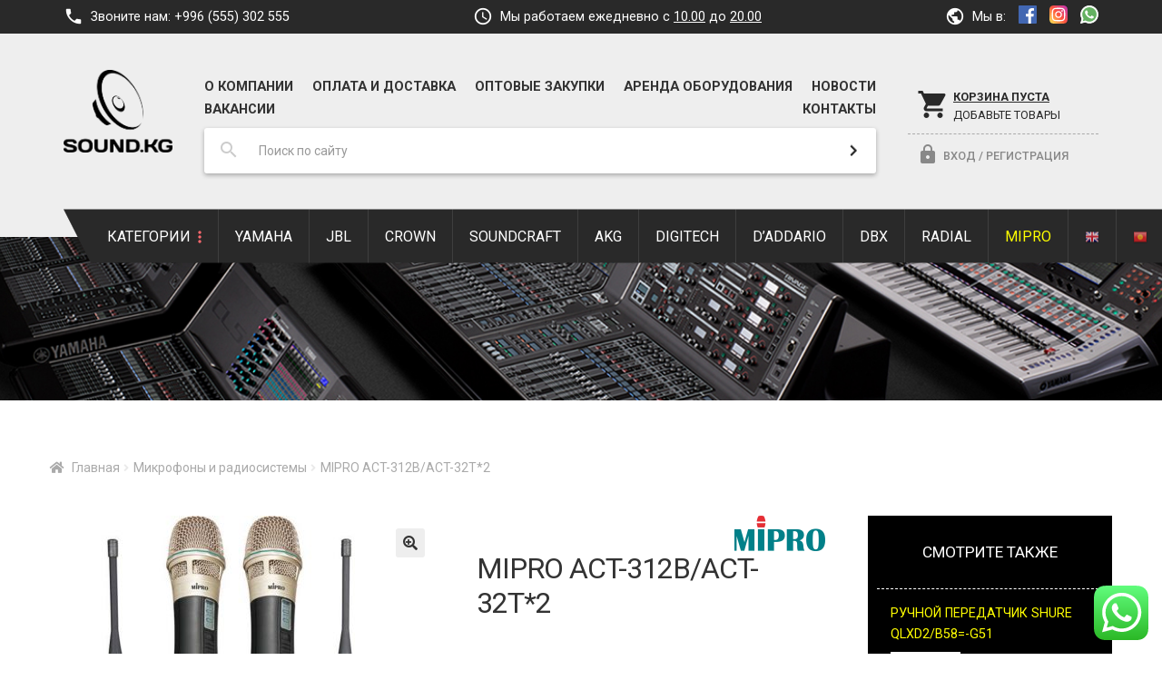

--- FILE ---
content_type: text/html; charset=UTF-8
request_url: https://sound.kg/product/mipro-act-312b-act-32t-2/
body_size: 39283
content:
<!DOCTYPE html>
<html lang="ru-RU" prefix="og: http://ogp.me/ns#">
<head>
	<!-- Global site tag (gtag.js) - Google Analytics -->
<script async src="https://www.googletagmanager.com/gtag/js?id=UA-164785756-2"></script>
<script>
  window.dataLayer = window.dataLayer || [];
  function gtag(){dataLayer.push(arguments);}
  gtag('js', new Date());

  gtag('config', 'UA-164785756-2');
</script>

	<meta name="yandex-verification" content="4a23c0dcf6cc2efb" />
	<!-- Yandex.Metrika counter -->
<script type="text/javascript" >
   (function(m,e,t,r,i,k,a){m[i]=m[i]||function(){(m[i].a=m[i].a||[]).push(arguments)};
   m[i].l=1*new Date();k=e.createElement(t),a=e.getElementsByTagName(t)[0],k.async=1,k.src=r,a.parentNode.insertBefore(k,a)})
   (window, document, "script", "https://mc.yandex.ru/metrika/tag.js", "ym");

   ym(67818460, "init", {
        clickmap:true,
        trackLinks:true,
        accurateTrackBounce:true,
        webvisor:true
   });
</script>
<noscript><div><img src="https://mc.yandex.ru/watch/67818460" style="position:absolute; left:-9999px;" alt="" /></div></noscript>
<!-- /Yandex.Metrika counter -->
<meta charset="UTF-8">
<meta name="viewport" content="width=device-width, initial-scale=1, maximum-scale=1.0, user-scalable=no">
<link rel="profile" href="http://gmpg.org/xfn/11">
<link rel="pingback" href="https://sound.kg/xmlrpc.php">

<title>MIPRO ACT-312B/ACT-32T*2 купить в Бишкеке - Sound.kg</title>

<!-- This site is optimized with the Yoast SEO plugin v10.0 - https://yoast.com/wordpress/plugins/seo/ -->
<link rel="canonical" href="https://sound.kg/product/mipro-act-312b-act-32t-2/" />
<meta property="og:locale" content="ru_RU" />
<meta property="og:type" content="article" />
<meta property="og:title" content="MIPRO ACT-312B/ACT-32T*2 купить в Бишкеке - Sound.kg" />
<meta property="og:description" content="Двухканальная беспроводная радиомикрофонная система, которая состоит из приемной станции для беспроводных микрофонов ACT-312B и двух передатчиков ACT-32T для небольших мероприятий и профессиональных выступлений" />
<meta property="og:url" content="https://sound.kg/product/mipro-act-312b-act-32t-2/" />
<meta property="og:site_name" content="Sound.kg" />
<meta property="og:image" content="https://sound.kg/wp-content/uploads/2019/03/MIPRO-ACT-312BACT-32Hx2.jpg" />
<meta property="og:image:secure_url" content="https://sound.kg/wp-content/uploads/2019/03/MIPRO-ACT-312BACT-32Hx2.jpg" />
<meta property="og:image:width" content="750" />
<meta property="og:image:height" content="750" />
<meta name="twitter:card" content="summary_large_image" />
<meta name="twitter:description" content="Двухканальная беспроводная радиомикрофонная система, которая состоит из приемной станции для беспроводных микрофонов ACT-312B и двух передатчиков ACT-32T для небольших мероприятий и профессиональных выступлений" />
<meta name="twitter:title" content="MIPRO ACT-312B/ACT-32T*2 купить в Бишкеке - Sound.kg" />
<meta name="twitter:image" content="https://sound.kg/wp-content/uploads/2019/03/MIPRO-ACT-312BACT-32Hx2.jpg" />
<!-- / Yoast SEO plugin. -->

<link rel='dns-prefetch' href='//cdnjs.cloudflare.com' />
<link rel='dns-prefetch' href='//fonts.googleapis.com' />
<link rel='dns-prefetch' href='//s.w.org' />
<link rel="alternate" type="application/rss+xml" title="Sound.kg &raquo; Лента" href="https://sound.kg/feed/" />
<link rel="alternate" type="application/rss+xml" title="Sound.kg &raquo; Лента комментариев" href="https://sound.kg/comments/feed/" />
		<script type="text/javascript">
			window._wpemojiSettings = {"baseUrl":"https:\/\/s.w.org\/images\/core\/emoji\/11.2.0\/72x72\/","ext":".png","svgUrl":"https:\/\/s.w.org\/images\/core\/emoji\/11.2.0\/svg\/","svgExt":".svg","source":{"concatemoji":"https:\/\/sound.kg\/wp-includes\/js\/wp-emoji-release.min.js?ver=5.1.6"}};
			!function(a,b,c){function d(a,b){var c=String.fromCharCode;l.clearRect(0,0,k.width,k.height),l.fillText(c.apply(this,a),0,0);var d=k.toDataURL();l.clearRect(0,0,k.width,k.height),l.fillText(c.apply(this,b),0,0);var e=k.toDataURL();return d===e}function e(a){var b;if(!l||!l.fillText)return!1;switch(l.textBaseline="top",l.font="600 32px Arial",a){case"flag":return!(b=d([55356,56826,55356,56819],[55356,56826,8203,55356,56819]))&&(b=d([55356,57332,56128,56423,56128,56418,56128,56421,56128,56430,56128,56423,56128,56447],[55356,57332,8203,56128,56423,8203,56128,56418,8203,56128,56421,8203,56128,56430,8203,56128,56423,8203,56128,56447]),!b);case"emoji":return b=d([55358,56760,9792,65039],[55358,56760,8203,9792,65039]),!b}return!1}function f(a){var c=b.createElement("script");c.src=a,c.defer=c.type="text/javascript",b.getElementsByTagName("head")[0].appendChild(c)}var g,h,i,j,k=b.createElement("canvas"),l=k.getContext&&k.getContext("2d");for(j=Array("flag","emoji"),c.supports={everything:!0,everythingExceptFlag:!0},i=0;i<j.length;i++)c.supports[j[i]]=e(j[i]),c.supports.everything=c.supports.everything&&c.supports[j[i]],"flag"!==j[i]&&(c.supports.everythingExceptFlag=c.supports.everythingExceptFlag&&c.supports[j[i]]);c.supports.everythingExceptFlag=c.supports.everythingExceptFlag&&!c.supports.flag,c.DOMReady=!1,c.readyCallback=function(){c.DOMReady=!0},c.supports.everything||(h=function(){c.readyCallback()},b.addEventListener?(b.addEventListener("DOMContentLoaded",h,!1),a.addEventListener("load",h,!1)):(a.attachEvent("onload",h),b.attachEvent("onreadystatechange",function(){"complete"===b.readyState&&c.readyCallback()})),g=c.source||{},g.concatemoji?f(g.concatemoji):g.wpemoji&&g.twemoji&&(f(g.twemoji),f(g.wpemoji)))}(window,document,window._wpemojiSettings);
		</script>
		<style type="text/css">
img.wp-smiley,
img.emoji {
	display: inline !important;
	border: none !important;
	box-shadow: none !important;
	height: 1em !important;
	width: 1em !important;
	margin: 0 .07em !important;
	vertical-align: -0.1em !important;
	background: none !important;
	padding: 0 !important;
}
</style>
	<link rel='stylesheet' id='gtranslate-style-css'  href='https://sound.kg/wp-content/plugins/gtranslate/gtranslate-style16.css?ver=5.1.6' type='text/css' media='all' />
<link rel='stylesheet' id='wp-block-library-css'  href='https://sound.kg/wp-includes/css/dist/block-library/style.min.css?ver=5.1.6' type='text/css' media='all' />
<link rel='stylesheet' id='wp-block-library-theme-css'  href='https://sound.kg/wp-includes/css/dist/block-library/theme.min.css?ver=5.1.6' type='text/css' media='all' />
<link rel='stylesheet' id='contact-form-7-css'  href='https://sound.kg/wp-content/plugins/contact-form-7/includes/css/styles.css?ver=5.1.1' type='text/css' media='all' />
<link rel='stylesheet' id='photoswipe-css'  href='https://sound.kg/wp-content/plugins/woocommerce/assets/css/photoswipe/photoswipe.css?ver=3.5.6' type='text/css' media='all' />
<link rel='stylesheet' id='photoswipe-default-skin-css'  href='https://sound.kg/wp-content/plugins/woocommerce/assets/css/photoswipe/default-skin/default-skin.css?ver=3.5.6' type='text/css' media='all' />
<style id='woocommerce-inline-inline-css' type='text/css'>
.woocommerce form .form-row .required { visibility: visible; }
</style>
<link rel='stylesheet' id='storefront-style-css'  href='https://sound.kg/wp-content/themes/storefront/style.css?ver=2.4.3' type='text/css' media='all' />
<style id='storefront-style-inline-css' type='text/css'>

			.main-navigation ul li a,
			.site-title a,
			ul.menu li a,
			.site-branding h1 a,
			.site-footer .storefront-handheld-footer-bar a:not(.button),
			button.menu-toggle,
			button.menu-toggle:hover,
			.handheld-navigation .dropdown-toggle {
				color: #333333;
			}

			button.menu-toggle,
			button.menu-toggle:hover {
				border-color: #333333;
			}

			.main-navigation ul li a:hover,
			.main-navigation ul li:hover > a,
			.site-title a:hover,
			.site-header ul.menu li.current-menu-item > a {
				color: #747474;
			}

			table th {
				background-color: #f8f8f8;
			}

			table tbody td {
				background-color: #fdfdfd;
			}

			table tbody tr:nth-child(2n) td,
			fieldset,
			fieldset legend {
				background-color: #fbfbfb;
			}

			.site-header,
			.secondary-navigation ul ul,
			.main-navigation ul.menu > li.menu-item-has-children:after,
			.secondary-navigation ul.menu ul,
			.storefront-handheld-footer-bar,
			.storefront-handheld-footer-bar ul li > a,
			.storefront-handheld-footer-bar ul li.search .site-search,
			button.menu-toggle,
			button.menu-toggle:hover {
				background-color: #ffffff;
			}

			p.site-description,
			.site-header,
			.storefront-handheld-footer-bar {
				color: #404040;
			}

			button.menu-toggle:after,
			button.menu-toggle:before,
			button.menu-toggle span:before {
				background-color: #333333;
			}

			h1, h2, h3, h4, h5, h6 {
				color: #333333;
			}

			.widget h1 {
				border-bottom-color: #333333;
			}

			body,
			.secondary-navigation a {
				color: #6d6d6d;
			}

			.widget-area .widget a,
			.hentry .entry-header .posted-on a,
			.hentry .entry-header .post-author a,
			.hentry .entry-header .post-comments a,
			.hentry .entry-header .byline a {
				color: #727272;
			}

			a  {
				color: #96588a;
			}

			a:focus,
			.button:focus,
			.button.alt:focus,
			button:focus,
			input[type="button"]:focus,
			input[type="reset"]:focus,
			input[type="submit"]:focus {
				outline-color: #96588a;
			}

			button, input[type="button"], input[type="reset"], input[type="submit"], .button, .widget a.button {
				background-color: #eeeeee;
				border-color: #eeeeee;
				color: #333333;
			}

			button:hover, input[type="button"]:hover, input[type="reset"]:hover, input[type="submit"]:hover, .button:hover, .widget a.button:hover {
				background-color: #d5d5d5;
				border-color: #d5d5d5;
				color: #333333;
			}

			button.alt, input[type="button"].alt, input[type="reset"].alt, input[type="submit"].alt, .button.alt, .widget-area .widget a.button.alt {
				background-color: #009688;
				border-color: #009688;
				color: #ffffff;
			}

			button.alt:hover, input[type="button"].alt:hover, input[type="reset"].alt:hover, input[type="submit"].alt:hover, .button.alt:hover, .widget-area .widget a.button.alt:hover {
				background-color: #007d6f;
				border-color: #007d6f;
				color: #ffffff;
			}

			.pagination .page-numbers li .page-numbers.current {
				background-color: #e6e6e6;
				color: #636363;
			}

			#comments .comment-list .comment-content .comment-text {
				background-color: #f8f8f8;
			}

			.site-footer {
				background-color: #292929;
				color: #aaaaaa;
			}

			.site-footer a:not(.button) {
				color: #aaaaaa;
			}

			.site-footer h1, .site-footer h2, .site-footer h3, .site-footer h4, .site-footer h5, .site-footer h6 {
				color: #7a7a7a;
			}

			.page-template-template-homepage.has-post-thumbnail .type-page.has-post-thumbnail .entry-title {
				color: #000000;
			}

			.page-template-template-homepage.has-post-thumbnail .type-page.has-post-thumbnail .entry-content {
				color: #000000;
			}

			@media screen and ( min-width: 768px ) {
				.secondary-navigation ul.menu a:hover {
					color: #595959;
				}

				.secondary-navigation ul.menu a {
					color: #404040;
				}

				.main-navigation ul.menu ul.sub-menu,
				.main-navigation ul.nav-menu ul.children {
					background-color: #f0f0f0;
				}

				.site-header {
					border-bottom-color: #f0f0f0;
				}
			}
</style>
<link rel='stylesheet' id='storefront-gutenberg-blocks-css'  href='https://sound.kg/wp-content/themes/storefront/assets/css/base/gutenberg-blocks.css?ver=2.4.3' type='text/css' media='all' />
<style id='storefront-gutenberg-blocks-inline-css' type='text/css'>

				.wp-block-button__link:not(.has-text-color) {
					color: #333333;
				}

				.wp-block-button__link:not(.has-text-color):hover,
				.wp-block-button__link:not(.has-text-color):focus,
				.wp-block-button__link:not(.has-text-color):active {
					color: #333333;
				}

				.wp-block-button__link:not(.has-background) {
					background-color: #eeeeee;
				}

				.wp-block-button__link:not(.has-background):hover,
				.wp-block-button__link:not(.has-background):focus,
				.wp-block-button__link:not(.has-background):active {
					border-color: #d5d5d5;
					background-color: #d5d5d5;
				}

				.wp-block-quote footer,
				.wp-block-quote cite,
				.wp-block-quote__citation {
					color: #6d6d6d;
				}

				.wp-block-pullquote cite,
				.wp-block-pullquote footer,
				.wp-block-pullquote__citation {
					color: #6d6d6d;
				}

				.wp-block-image figcaption {
					color: #6d6d6d;
				}

				.wp-block-separator.is-style-dots::before {
					color: #333333;
				}

				.wp-block-file a.wp-block-file__button {
					color: #333333;
					background-color: #eeeeee;
					border-color: #eeeeee;
				}

				.wp-block-file a.wp-block-file__button:hover,
				.wp-block-file a.wp-block-file__button:focus,
				.wp-block-file a.wp-block-file__button:active {
					color: #333333;
					background-color: #d5d5d5;
				}

				.wp-block-code,
				.wp-block-preformatted pre {
					color: #6d6d6d;
				}

				.wp-block-table:not( .is-style-stripes ) tbody tr:nth-child(2n) td {
					background-color: #fdfdfd;
				}
			
</style>
<link rel='stylesheet' id='storefront-icons-css'  href='https://sound.kg/wp-content/themes/storefront/assets/css/base/icons.css?ver=2.4.3' type='text/css' media='all' />
<link rel='stylesheet' id='popup-maker-site-css'  href='//sound.kg/wp-content/uploads/pum/pum-site-styles.css?generated=1616680119&#038;ver=1.16.1' type='text/css' media='all' />
<link rel='stylesheet' id='storefront-woocommerce-style-css'  href='https://sound.kg/wp-content/themes/storefront/assets/css/woocommerce/woocommerce.css?ver=2.4.3' type='text/css' media='all' />
<style id='storefront-woocommerce-style-inline-css' type='text/css'>

			a.cart-contents,
			.site-header-cart .widget_shopping_cart a {
				color: #333333;
			}

			a.cart-contents:hover,
			.site-header-cart .widget_shopping_cart a:hover,
			.site-header-cart:hover > li > a {
				color: #747474;
			}

			table.cart td.product-remove,
			table.cart td.actions {
				border-top-color: #ffffff;
			}

			.storefront-handheld-footer-bar ul li.cart .count {
				background-color: #333333;
				color: #ffffff;
				border-color: #ffffff;
			}

			.woocommerce-tabs ul.tabs li.active a,
			ul.products li.product .price,
			.onsale,
			.widget_search form:before,
			.widget_product_search form:before {
				color: #6d6d6d;
			}

			.woocommerce-breadcrumb a,
			a.woocommerce-review-link,
			.product_meta a {
				color: #727272;
			}

			.onsale {
				border-color: #6d6d6d;
			}

			.star-rating span:before,
			.quantity .plus, .quantity .minus,
			p.stars a:hover:after,
			p.stars a:after,
			.star-rating span:before,
			#payment .payment_methods li input[type=radio]:first-child:checked+label:before {
				color: #96588a;
			}

			.widget_price_filter .ui-slider .ui-slider-range,
			.widget_price_filter .ui-slider .ui-slider-handle {
				background-color: #96588a;
			}

			.order_details {
				background-color: #f8f8f8;
			}

			.order_details > li {
				border-bottom: 1px dotted #e3e3e3;
			}

			.order_details:before,
			.order_details:after {
				background: -webkit-linear-gradient(transparent 0,transparent 0),-webkit-linear-gradient(135deg,#f8f8f8 33.33%,transparent 33.33%),-webkit-linear-gradient(45deg,#f8f8f8 33.33%,transparent 33.33%)
			}

			#order_review {
				background-color: #ffffff;
			}

			#payment .payment_methods > li .payment_box,
			#payment .place-order {
				background-color: #fafafa;
			}

			#payment .payment_methods > li:not(.woocommerce-notice) {
				background-color: #f5f5f5;
			}

			#payment .payment_methods > li:not(.woocommerce-notice):hover {
				background-color: #f0f0f0;
			}

			.woocommerce-pagination .page-numbers li .page-numbers.current {
				background-color: #e6e6e6;
				color: #636363;
			}

			.onsale,
			.woocommerce-pagination .page-numbers li .page-numbers:not(.current) {
				color: #6d6d6d;
			}

			p.stars a:before,
			p.stars a:hover~a:before,
			p.stars.selected a.active~a:before {
				color: #6d6d6d;
			}

			p.stars.selected a.active:before,
			p.stars:hover a:before,
			p.stars.selected a:not(.active):before,
			p.stars.selected a.active:before {
				color: #96588a;
			}

			.single-product div.product .woocommerce-product-gallery .woocommerce-product-gallery__trigger {
				background-color: #eeeeee;
				color: #333333;
			}

			.single-product div.product .woocommerce-product-gallery .woocommerce-product-gallery__trigger:hover {
				background-color: #d5d5d5;
				border-color: #d5d5d5;
				color: #333333;
			}

			.button.added_to_cart:focus,
			.button.wc-forward:focus {
				outline-color: #96588a;
			}

			.added_to_cart, .site-header-cart .widget_shopping_cart a.button {
				background-color: #eeeeee;
				border-color: #eeeeee;
				color: #333333;
			}

			.added_to_cart:hover, .site-header-cart .widget_shopping_cart a.button:hover {
				background-color: #d5d5d5;
				border-color: #d5d5d5;
				color: #333333;
			}

			.added_to_cart.alt, .added_to_cart, .widget a.button.checkout {
				background-color: #009688;
				border-color: #009688;
				color: #ffffff;
			}

			.added_to_cart.alt:hover, .added_to_cart:hover, .widget a.button.checkout:hover {
				background-color: #007d6f;
				border-color: #007d6f;
				color: #ffffff;
			}

			.button.loading {
				color: #eeeeee;
			}

			.button.loading:hover {
				background-color: #eeeeee;
			}

			.button.loading:after {
				color: #333333;
			}

			@media screen and ( min-width: 768px ) {
				.site-header-cart .widget_shopping_cart,
				.site-header .product_list_widget li .quantity {
					color: #404040;
				}

				.site-header-cart .widget_shopping_cart .buttons,
				.site-header-cart .widget_shopping_cart .total {
					background-color: #f5f5f5;
				}

				.site-header-cart .widget_shopping_cart {
					background-color: #f0f0f0;
				}
			}
				.storefront-product-pagination a {
					color: #6d6d6d;
					background-color: #ffffff;
				}
				.storefront-sticky-add-to-cart {
					color: #6d6d6d;
					background-color: #ffffff;
				}

				.storefront-sticky-add-to-cart a:not(.button) {
					color: #333333;
				}
</style>
<link rel='stylesheet' id='storefront-child-style-css'  href='https://sound.kg/wp-content/themes/sound/style.css?ver=1.0.0' type='text/css' media='all' />
<link rel='stylesheet' id='fonts-css'  href='https://fonts.googleapis.com/css?family=Roboto%3A400%2C500%2C700&#038;subset=cyrillic&#038;ver=5.1.6' type='text/css' media='all' />
<link rel='stylesheet' id='material-icons-css'  href='https://fonts.googleapis.com/icon?family=Material+Icons&#038;ver=1.0.0' type='text/css' media='all' />
<link rel='stylesheet' id='td_styles-css'  href='https://sound.kg/wp-content/themes/sound/assets/css/main.min.css?ver=1.1.0' type='text/css' media='all' />
<link rel='stylesheet' id='snowflakes-styles-css'  href='https://sound.kg/wp-content/themes/sound/assets/css/snowflakes.min.css?ver=1.0.0' type='text/css' media='all' />
<link rel='stylesheet' id='dgwt-wcas-style-css'  href='https://sound.kg/wp-content/plugins/ajax-search-for-woocommerce/assets/css/style.min.css?ver=1.3.3' type='text/css' media='all' />
<script type='text/javascript' src='https://sound.kg/wp-includes/js/jquery/jquery.js?ver=1.12.4'></script>
<script type='text/javascript' src='https://sound.kg/wp-includes/js/jquery/jquery-migrate.min.js?ver=1.4.1'></script>
<script type='text/javascript' src='https://sound.kg/wp-content/themes/sound/assets/js/theme.min.js?ver=1.1.0'></script>
<script type='text/javascript' src='https://cdnjs.cloudflare.com/ajax/libs/OwlCarousel2/2.2.1/owl.carousel.min.js?ver=2.2.1'></script>
<script type='text/javascript' src='https://sound.kg/wp-content/themes/sound/assets/js/snowflakes.min.js?ver=1.0.0'></script>
<link rel='https://api.w.org/' href='https://sound.kg/wp-json/' />
<link rel="EditURI" type="application/rsd+xml" title="RSD" href="https://sound.kg/xmlrpc.php?rsd" />
<link rel="wlwmanifest" type="application/wlwmanifest+xml" href="https://sound.kg/wp-includes/wlwmanifest.xml" /> 
<meta name="generator" content="WordPress 5.1.6" />
<meta name="generator" content="WooCommerce 3.5.6" />
<link rel='shortlink' href='https://sound.kg/?p=1625' />
<link rel="alternate" type="application/json+oembed" href="https://sound.kg/wp-json/oembed/1.0/embed?url=https%3A%2F%2Fsound.kg%2Fproduct%2Fmipro-act-312b-act-32t-2%2F" />
<link rel="alternate" type="text/xml+oembed" href="https://sound.kg/wp-json/oembed/1.0/embed?url=https%3A%2F%2Fsound.kg%2Fproduct%2Fmipro-act-312b-act-32t-2%2F&#038;format=xml" />
<style type="text/css">.dgwt-wcas-search-wrapp{}</style>	<noscript><style>.woocommerce-product-gallery{ opacity: 1 !important; }</style></noscript>
	<link rel="icon" href="https://sound.kg/wp-content/uploads/2019/01/cropped-sound_label-32x32.png" sizes="32x32" />
<link rel="icon" href="https://sound.kg/wp-content/uploads/2019/01/cropped-sound_label-192x192.png" sizes="192x192" />
<link rel="apple-touch-icon-precomposed" href="https://sound.kg/wp-content/uploads/2019/01/cropped-sound_label-180x180.png" />
<meta name="msapplication-TileImage" content="https://sound.kg/wp-content/uploads/2019/01/cropped-sound_label-270x270.png" />
		<style type="text/css" id="wp-custom-css">
			ul.products li.product .add_to_cart_button, ul.products li.product .button {
	position: absolute;
	top: 0;
	right: 0;
	height: 100%;
}

ul.products li.product .price del {
	display: block;
}

ul.products li.product .price ins {
	display: block;
	margin: 0;
}

ul.products li.product .onsale {
	position: absolute;
	top: 0;
	right: 0;
}

.m-categories {
	padding: 60px 0;
}

.m-categories__item {
	margin: 0 0 10px;
}

.m-categories__link {
	display: block;
	position: relative;
	padding-top: 66%;
	background-size: cover;
	background-position: center;
	overflow: hidden;
}

.m-categories__link:hover .m-categories__content {
	background: #fff;
	color: #000;
}

.m-categories__content {
	position: absolute;
	bottom: 10px;
	left: 0;
	width: 100%;
	background: rgba(0,0,0,.8);
	color: #fff;
	text-align: center;
	padding: 5px 5px;
	transition: 0.3s ease-out;
}

.m-feats__icon {
	width: 100px;
	border-radius: 10px;
	display: block;
	margin: 0 0 10px;
}

.m-feats__head {
	margin: 0 0 10px;
	font-size: 1.125em;
}
.m-feats__desc {
	font-size: .85em;
}

@media screen and (min-width: 768px) {
	.m-categories__item {
		float: left;
		width: 24.25%;
		margin: 0 1% 1% 0;
	}
	.m-categories__item:nth-of-type(4n) {
		margin-right: 0;
	}
	
	.m-feats__item {
		float: left;
		width: 46%;
		margin: 0 8% 4% 0;
	}
	.m-feats__item:nth-of-type(even) {
		margin-right: 0;
	}
	
	.woocommerce-active .site-header .main-navigation ul.menu {
		white-space: nowrap;
	}
	
	.single-product div.product .woocommerce-product-gallery {
		margin-bottom: 20px;
	}
	
}

.rel-posts__price {
	color: #fff;
}
		</style>
		</head>

<body class="product-template-default single single-product postid-1625 wp-custom-logo wp-embed-responsive woocommerce woocommerce-page woocommerce-no-js group-blog storefront-secondary-navigation storefront-align-wide left-sidebar woocommerce-active elementor-default elementor-kit-3242">

<div id="page" class="hfeed site">
	
	<header id="masthead" class="site-header" role="banner" style="">
		<div class="header-wrap container">
			<div class="header-top">
					<div class="header-contacts clear">
		<div class="header-contacts__item header-contacts__item--phone">
			<span class="header-contacts__label">Звоните нам:</span>
			<a href="tel:+996555302555" class="header-contacts__link">+996 (555) 302 555</a>
		</div>

		<div class="header-contacts__item header-contacts__item--shed">
			<span class="header-contacts__label">Мы работаем ежедневно с <u>10.00</u> до <u>20.00</u></span>
		</div>

		<div class="header-contacts__item header-contacts__item--social">
			<span class="header-contacts__label">Мы в:</span>
				<a target="_blank" href="https://www.facebook.com/Soundkgstores-571484616625706/" class="header-contacts__link header-contacts__link--social"><svg height="20px" viewBox="0 0 512 512" width="20px" xmlns="http://www.w3.org/2000/svg"><path d="m483.738281 0h-455.5c-15.597656.0078125-28.24218725 12.660156-28.238281 28.261719v455.5c.0078125 15.597656 12.660156 28.242187 28.261719 28.238281h455.476562c15.605469.003906 28.257813-12.644531 28.261719-28.25 0-.003906 0-.007812 0-.011719v-455.5c-.007812-15.597656-12.660156-28.24218725-28.261719-28.238281zm0 0" fill="#4267b2"/><path d="m353.5 512v-198h66.75l10-77.5h-76.75v-49.359375c0-22.386719 6.214844-37.640625 38.316406-37.640625h40.683594v-69.128906c-7.078125-.941406-31.363281-3.046875-59.621094-3.046875-59 0-99.378906 36-99.378906 102.140625v57.035156h-66.5v77.5h66.5v198zm0 0" fill="#fff"/></svg></a>
	<!-- <a target="_blank" href="https://instagram.com/yamahakg" class="header-contacts__link header-contacts__link--social">Instagram</a> -->
	<!-- <a target="_blank" href="https://instagram.com/soundkg.stores" class="header-contacts__link header-contacts__link--social">Instagram</a> -->
	<a target="_blank" href="https://instagram.com/soundkg.stores" class="header-contacts__link header-contacts__link--social"><svg enable-background="new 0 0 24 24" height="20px" viewBox="0 0 24 24" width="20px" xmlns="http://www.w3.org/2000/svg" xmlns:xlink="http://www.w3.org/1999/xlink"><linearGradient id="SVGID_1_" gradientTransform="matrix(0 -1.982 -1.844 0 -132.522 -51.077)" gradientUnits="userSpaceOnUse" x1="-37.106" x2="-26.555" y1="-72.705" y2="-84.047"><stop offset="0" stop-color="#fd5"/><stop offset=".5" stop-color="#ff543e"/><stop offset="1" stop-color="#c837ab"/></linearGradient><path d="m1.5 1.633c-1.886 1.959-1.5 4.04-1.5 10.362 0 5.25-.916 10.513 3.878 11.752 1.497.385 14.761.385 16.256-.002 1.996-.515 3.62-2.134 3.842-4.957.031-.394.031-13.185-.001-13.587-.236-3.007-2.087-4.74-4.526-5.091-.559-.081-.671-.105-3.539-.11-10.173.005-12.403-.448-14.41 1.633z" fill="url(#SVGID_1_)"/><path d="m11.998 3.139c-3.631 0-7.079-.323-8.396 3.057-.544 1.396-.465 3.209-.465 5.805 0 2.278-.073 4.419.465 5.804 1.314 3.382 4.79 3.058 8.394 3.058 3.477 0 7.062.362 8.395-3.058.545-1.41.465-3.196.465-5.804 0-3.462.191-5.697-1.488-7.375-1.7-1.7-3.999-1.487-7.374-1.487zm-.794 1.597c7.574-.012 8.538-.854 8.006 10.843-.189 4.137-3.339 3.683-7.211 3.683-7.06 0-7.263-.202-7.263-7.265 0-7.145.56-7.257 6.468-7.263zm5.524 1.471c-.587 0-1.063.476-1.063 1.063s.476 1.063 1.063 1.063 1.063-.476 1.063-1.063-.476-1.063-1.063-1.063zm-4.73 1.243c-2.513 0-4.55 2.038-4.55 4.551s2.037 4.55 4.55 4.55 4.549-2.037 4.549-4.55-2.036-4.551-4.549-4.551zm0 1.597c3.905 0 3.91 5.908 0 5.908-3.904 0-3.91-5.908 0-5.908z" fill="#fff"/></svg></a>
	<a target="_blank" href="https://wa.me/996701671555" class="header-contacts__link header-contacts__link--social"><svg height="20px" viewBox="-1 0 512 512" width="20px" xmlns="http://www.w3.org/2000/svg"><path d="m10.894531 512c-2.875 0-5.671875-1.136719-7.746093-3.234375-2.734376-2.765625-3.789063-6.78125-2.761719-10.535156l33.285156-121.546875c-20.722656-37.472656-31.648437-79.863282-31.632813-122.894532.058594-139.941406 113.941407-253.789062 253.871094-253.789062 67.871094.0273438 131.644532 26.464844 179.578125 74.433594 47.925781 47.972656 74.308594 111.742187 74.289063 179.558594-.0625 139.945312-113.945313 253.800781-253.867188 253.800781 0 0-.105468 0-.109375 0-40.871093-.015625-81.390625-9.976563-117.46875-28.84375l-124.675781 32.695312c-.914062.238281-1.84375.355469-2.761719.355469zm0 0" fill="#e5e5e5"/><path d="m10.894531 501.105469 34.46875-125.871094c-21.261719-36.839844-32.445312-78.628906-32.429687-121.441406.054687-133.933594 109.046875-242.898438 242.976562-242.898438 64.992188.027344 125.996094 25.324219 171.871094 71.238281 45.871094 45.914063 71.125 106.945313 71.101562 171.855469-.058593 133.929688-109.066406 242.910157-242.972656 242.910157-.007812 0 .003906 0 0 0h-.105468c-40.664063-.015626-80.617188-10.214844-116.105469-29.570313zm134.769531-77.75 7.378907 4.371093c31 18.398438 66.542969 28.128907 102.789062 28.148438h.078125c111.304688 0 201.898438-90.578125 201.945313-201.902344.019531-53.949218-20.964844-104.679687-59.09375-142.839844-38.132813-38.160156-88.832031-59.1875-142.777344-59.210937-111.394531 0-201.984375 90.566406-202.027344 201.886719-.015625 38.148437 10.65625 75.296875 30.875 107.445312l4.804688 7.640625-20.40625 74.5zm0 0" fill="#fff"/><path d="m19.34375 492.625 33.277344-121.519531c-20.53125-35.5625-31.324219-75.910157-31.3125-117.234375.050781-129.296875 105.273437-234.488282 234.558594-234.488282 62.75.027344 121.644531 24.449219 165.921874 68.773438 44.289063 44.324219 68.664063 103.242188 68.640626 165.898438-.054688 129.300781-105.28125 234.503906-234.550782 234.503906-.011718 0 .003906 0 0 0h-.105468c-39.253907-.015625-77.828126-9.867188-112.085938-28.539063zm0 0" fill="#64b161"/><g fill="#fff"><path d="m10.894531 501.105469 34.46875-125.871094c-21.261719-36.839844-32.445312-78.628906-32.429687-121.441406.054687-133.933594 109.046875-242.898438 242.976562-242.898438 64.992188.027344 125.996094 25.324219 171.871094 71.238281 45.871094 45.914063 71.125 106.945313 71.101562 171.855469-.058593 133.929688-109.066406 242.910157-242.972656 242.910157-.007812 0 .003906 0 0 0h-.105468c-40.664063-.015626-80.617188-10.214844-116.105469-29.570313zm134.769531-77.75 7.378907 4.371093c31 18.398438 66.542969 28.128907 102.789062 28.148438h.078125c111.304688 0 201.898438-90.578125 201.945313-201.902344.019531-53.949218-20.964844-104.679687-59.09375-142.839844-38.132813-38.160156-88.832031-59.1875-142.777344-59.210937-111.394531 0-201.984375 90.566406-202.027344 201.886719-.015625 38.148437 10.65625 75.296875 30.875 107.445312l4.804688 7.640625-20.40625 74.5zm0 0"/><path d="m195.183594 152.246094c-4.546875-10.109375-9.335938-10.3125-13.664063-10.488282-3.539062-.152343-7.589843-.144531-11.632812-.144531-4.046875 0-10.625 1.523438-16.1875 7.597657-5.566407 6.074218-21.253907 20.761718-21.253907 50.632812 0 29.875 21.757813 58.738281 24.792969 62.792969 3.035157 4.050781 42 67.308593 103.707031 91.644531 51.285157 20.226562 61.71875 16.203125 72.851563 15.191406 11.132813-1.011718 35.917969-14.6875 40.976563-28.863281 5.0625-14.175781 5.0625-26.324219 3.542968-28.867187-1.519531-2.527344-5.566406-4.046876-11.636718-7.082032-6.070313-3.035156-35.917969-17.726562-41.484376-19.75-5.566406-2.027344-9.613281-3.035156-13.660156 3.042969-4.050781 6.070313-15.675781 19.742187-19.21875 23.789063-3.542968 4.058593-7.085937 4.566406-13.15625 1.527343-6.070312-3.042969-25.625-9.449219-48.820312-30.132812-18.046875-16.089844-30.234375-35.964844-33.777344-42.042969-3.539062-6.070312-.058594-9.070312 2.667969-12.386719 4.910156-5.972656 13.148437-16.710937 15.171875-20.757812 2.023437-4.054688 1.011718-7.597657-.503906-10.636719-1.519532-3.035156-13.320313-33.058594-18.714844-45.066406zm0 0" fill-rule="evenodd"/></g></svg></a>
		</div>
	</div>
				</div>

			<div class="header-middle clear">
				<div class="header-left header-block">
							<div class="site-branding">
			<a href="https://sound.kg/" class="custom-logo-link" rel="home" itemprop="url"><img width="2092" height="1587" src="https://sound.kg/wp-content/uploads/2019/01/cropped-sound_logo.png" class="custom-logo" alt="Sound.kg" itemprop="logo" srcset="https://sound.kg/wp-content/uploads/2019/01/cropped-sound_logo.png 2092w, https://sound.kg/wp-content/uploads/2019/01/cropped-sound_logo-324x246.png 324w, https://sound.kg/wp-content/uploads/2019/01/cropped-sound_logo-300x228.png 300w, https://sound.kg/wp-content/uploads/2019/01/cropped-sound_logo-768x583.png 768w, https://sound.kg/wp-content/uploads/2019/01/cropped-sound_logo-1024x777.png 1024w, https://sound.kg/wp-content/uploads/2019/01/cropped-sound_logo-416x316.png 416w, https://sound.kg/wp-content/uploads/2019/01/cropped-sound_logo-64x49.png 64w" sizes="(max-width: 2092px) 100vw, 2092px" /></a>		</div>
						</div>

				<div class="header-center header-block">
					<div class="header-center__top">
							<nav id="site-top-navigation" class="top-navigation" role="navigation">
		<div class="top-navigation-wrap"><ul id="menu-verhnee-menju" class="menu menu-top"><li id="menu-item-34" class="menu-item menu-item-type-post_type menu-item-object-page menu-item-34"><a href="https://sound.kg/o-kompanii/">О компании</a></li>
<li id="menu-item-29" class="menu-item menu-item-type-post_type menu-item-object-page menu-item-29"><a href="https://sound.kg/delivery/">Оплата и доставка</a></li>
<li id="menu-item-36" class="menu-item menu-item-type-post_type menu-item-object-page menu-item-36"><a href="https://sound.kg/optovye-zakupki/">Оптовые закупки</a></li>
<li id="menu-item-2915" class="menu-item menu-item-type-post_type menu-item-object-page menu-item-2915"><a href="https://sound.kg/uslugi/">Аренда оборудования</a></li>
<li id="menu-item-33" class="menu-item menu-item-type-post_type menu-item-object-page menu-item-33"><a href="https://sound.kg/novosti/">Новости</a></li>
<li id="menu-item-3276" class="menu-item menu-item-type-post_type menu-item-object-page menu-item-3276"><a href="https://sound.kg/rabota-u-nas/">Вакансии</a></li>
<li id="menu-item-3210" class="menu-item menu-item-type-post_type menu-item-object-page menu-item-3210"><a href="https://sound.kg/kontakty/">Контакты</a></li>
</ul></div>	</nav>
						</div>

					<div class="header-search header-center__bottom">
						
<div class="dgwt-wcas-search-wrapp woocommerce dgwt-wcas-has-submit" data-wcas-context="a003">
    <form class="dgwt-wcas-search-form" role="search" action="https://sound.kg/" method="get">
        <div class="dgwt-wcas-sf-wrapp">
				
            <label class="screen-reader-text">Поиск товаров</label>
			
            <input 
				type="search"
				class="dgwt-wcas-search-input"
				name="s"
				value=""
				placeholder="Поиск по сайту"
				/>
			<div class="dgwt-wcas-preloader"></div>
			
						<button type="submit" class="dgwt-wcas-search-submit">Поиск</button>
						
			<input type="hidden" name="post_type" value="product" />
			<input type="hidden" name="dgwt_wcas" value="1" />

			
        </div>
    </form>
</div>					</div>
				</div>

				<div class="header-right header-block">
						<div id="site-header-cart" class="header__cart header-cart site-header-cart ">
		<a class="header-cart__link" href="https://sound.kg/cart/" title="Посмотреть вашу корзину">
							<span class="header-cart__count count">Корзина пуста</span>
				<span class="header-cart__subtotal">Добавьте товары</span>
					</a>
		<div class="header-cart__content">
						<div class="widget woocommerce widget_shopping_cart"><div class="widget_shopping_cart_content"></div></div>					</div>
	</div>
		<div class="header-account">
		<a class="header-account__link header-icon__link" href="https://sound.kg/my-account/" title="Вход в личный кабинет">Вход / Регистрация
		</a>
	</div>
				</div>
			</div>

			<div class="header-bottom">
				<div class="storefront-primary-navigation"><div class="col-full">	<nav id="site-navigation" class="main-navigation" role="navigation" aria-label="Основное меню">
		<div class="primary-navigation">
			<ul class="menu">
				<li class="product_cat"><a href="#">Категории</a><ul>	<li class="cat-item cat-item-240"><a href="https://sound.kg/product-category/karaoke-sistemy/" >Караоке системы</a>
</li>
	<li class="cat-item cat-item-250"><a href="https://sound.kg/product-category/scena-jeffekty/" >Сцена, эффекты</a>
<ul class='children'>
	<li class="cat-item cat-item-375"><a href="https://sound.kg/product-category/scena-jeffekty/generatory-dyma/" >Генераторы дыма</a>
	<ul class='children'>
	<li class="cat-item cat-item-376"><a href="https://sound.kg/product-category/scena-jeffekty/generatory-dyma/dym-zhidkosti/" >Дым жидкости</a>
</li>
	</ul>
</li>
	<li class="cat-item cat-item-175"><a href="https://sound.kg/product-category/scena-jeffekty/svetovoe-oborudovanie/" >Световое оборудование</a>
	<ul class='children'>
	<li class="cat-item cat-item-370"><a href="https://sound.kg/product-category/scena-jeffekty/svetovoe-oborudovanie/profilaktika-zasoreniya-i-zailivaniya/" >Системы управления светом</a>
</li>
	<li class="cat-item cat-item-371"><a href="https://sound.kg/product-category/scena-jeffekty/svetovoe-oborudovanie/svetodiodnye-pribory/" >Светодиодные приборы</a>
</li>
	<li class="cat-item cat-item-373"><a href="https://sound.kg/product-category/scena-jeffekty/svetovoe-oborudovanie/svetovye-effekty/" >Световые эффекты</a>
</li>
	<li class="cat-item cat-item-374"><a href="https://sound.kg/product-category/scena-jeffekty/svetovoe-oborudovanie/vraschayuschiesya-golovy/" >Вращающиеся головы</a>
</li>
	</ul>
</li>
</ul>
</li>
	<li class="cat-item cat-item-313"><a href="https://sound.kg/product-category/kabinety/" >кабинеты</a>
</li>
	<li class="cat-item cat-item-314"><a href="https://sound.kg/product-category/kombo/" >комбо</a>
</li>
	<li class="cat-item cat-item-356"><a href="https://sound.kg/product-category/gitary/" >Гитары</a>
<ul class='children'>
	<li class="cat-item cat-item-357"><a href="https://sound.kg/product-category/gitary/processory-i-pedali-jeffektov-gitary/" >Процессоры и педали эффектов</a>
</li>
	<li class="cat-item cat-item-358"><a href="https://sound.kg/product-category/gitary/aksessuary-gitary/" >Аксессуары</a>
</li>
	<li class="cat-item cat-item-359"><a href="https://sound.kg/product-category/gitary/usiliteli-kabinety-kombo-gitary/" >Усилители, кабинеты, комбо</a>
</li>
	<li class="cat-item cat-item-361"><a href="https://sound.kg/product-category/gitary/jelektroakusticheskie-gitary-gitary/" >Электроакустические гитары</a>
</li>
	<li class="cat-item cat-item-362"><a href="https://sound.kg/product-category/gitary/gitary-akusticheskie-klassika-gitary/" >Гитары акустические классика</a>
</li>
	<li class="cat-item cat-item-363"><a href="https://sound.kg/product-category/gitary/struny-gitary/" >Струны</a>
</li>
	<li class="cat-item cat-item-364"><a href="https://sound.kg/product-category/gitary/chehly-dlja-gitar-gitary/" >Чехлы для гитар</a>
</li>
	<li class="cat-item cat-item-365"><a href="https://sound.kg/product-category/gitary/gitary-akusticheskie-jestrada-gitary/" >Гитары акустические эстрада</a>
</li>
	<li class="cat-item cat-item-366"><a href="https://sound.kg/product-category/gitary/jelektrogitary/" >Электрогитары</a>
</li>
	<li class="cat-item cat-item-367"><a href="https://sound.kg/product-category/gitary/bas-gitary-gitary/" >Бас-гитары</a>
</li>
	<li class="cat-item cat-item-368"><a href="https://sound.kg/product-category/gitary/ukulele-gitary/" >Укулеле</a>
</li>
	<li class="cat-item cat-item-384"><a href="https://sound.kg/product-category/gitary/akusticheskie-gitary/" >Акустические гитары</a>
</li>
	<li class="cat-item cat-item-436"><a href="https://sound.kg/product-category/gitary/bezzvuchnye-gitary-silent/" >Беззвучные гитары Silent</a>
</li>
	<li class="cat-item cat-item-437"><a href="https://sound.kg/product-category/gitary/gitary-malogo-razmera/" >Гитары малого размера</a>
</li>
	<li class="cat-item cat-item-438"><a href="https://sound.kg/product-category/gitary/jelektricheskie-gitary/" >Электрические гитары</a>
</li>
	<li class="cat-item cat-item-439"><a href="https://sound.kg/product-category/gitary/usiliteli-gitary/" >Усилители</a>
</li>
</ul>
</li>
	<li class="cat-item cat-item-385"><a href="https://sound.kg/product-category/scena/" >Сцена</a>
</li>
	<li class="cat-item cat-item-386"><a href="https://sound.kg/product-category/jeffekty/" >эффекты</a>
<ul class='children'>
	<li class="cat-item cat-item-392"><a href="https://sound.kg/product-category/jeffekty/svetovoe-oborudovanie-svetovye-jeffekty/" >Световое оборудование | Световые эффекты</a>
</li>
</ul>
</li>
	<li class="cat-item cat-item-404"><a href="https://sound.kg/product-category/audio/" >Аудио, домашний кинотеатр</a>
</li>
	<li class="cat-item cat-item-406"><a href="https://sound.kg/product-category/av-resivery/" >AV-Ресиверы</a>
</li>
	<li class="cat-item cat-item-407"><a href="https://sound.kg/product-category/setevye-komponenty/" >Сетевые компоненты</a>
</li>
	<li class="cat-item cat-item-408"><a href="https://sound.kg/product-category/saundbary-i-zvukovye-proektory/" >Саундбары и звуковые проекторы</a>
</li>
	<li class="cat-item cat-item-409"><a href="https://sound.kg/product-category/komponenty-hi-fi/" >Компоненты Hi-Fi</a>
</li>
	<li class="cat-item cat-item-410"><a href="https://sound.kg/product-category/akusticheskie-sistemy-sabvufery/" >Акустические системы|Сабвуферы</a>
</li>
	<li class="cat-item cat-item-411"><a href="https://sound.kg/product-category/nastolnye-audiosistemy/" >Настольные аудиосистемы</a>
</li>
	<li class="cat-item cat-item-412"><a href="https://sound.kg/product-category/naushniki-domashnij-kinoteatr/" >Наушники</a>
</li>
	<li class="cat-item cat-item-454"><a href="https://sound.kg/product-category/cifrovye-pulty/" >Цифровые пульты</a>
</li>
	<li class="cat-item cat-item-73"><a href="https://sound.kg/product-category/klavishnye-instrumenty/" >Клавишные инструменты</a>
<ul class='children'>
	<li class="cat-item cat-item-273"><a href="https://sound.kg/product-category/klavishnye-instrumenty/sintezatory/" >Синтезаторы</a>
</li>
	<li class="cat-item cat-item-275"><a href="https://sound.kg/product-category/klavishnye-instrumenty/midi-klaviatury/" >Midi-клавиатуры</a>
</li>
	<li class="cat-item cat-item-360"><a href="https://sound.kg/product-category/klavishnye-instrumenty/sintezatory-i-rabochie-stancii/" >Синтезаторы и рабочие станции</a>
</li>
	<li class="cat-item cat-item-382"><a href="https://sound.kg/product-category/klavishnye-instrumenty/aranzhirovochnye-stancii/" >Аранжировочные станции</a>
</li>
	<li class="cat-item cat-item-383"><a href="https://sound.kg/product-category/klavishnye-instrumenty/portativnye-klavishnye-instrumenty/" >Портативные клавишные инструменты</a>
</li>
	<li class="cat-item cat-item-39"><a href="https://sound.kg/product-category/klavishnye-instrumenty/rabochie-stancii/" >Рабочие станции</a>
</li>
	<li class="cat-item cat-item-83"><a href="https://sound.kg/product-category/klavishnye-instrumenty/pianino/" >Пианино</a>
</li>
	<li class="cat-item cat-item-85"><a href="https://sound.kg/product-category/klavishnye-instrumenty/rojali/" >Рояли</a>
</li>
	<li class="cat-item cat-item-87"><a href="https://sound.kg/product-category/klavishnye-instrumenty/disklaviry/" >Дисклавиры</a>
</li>
	<li class="cat-item cat-item-89"><a href="https://sound.kg/product-category/klavishnye-instrumenty/cifrovye-fortepiano/" >Цифровые пианино</a>
	<ul class='children'>
	<li class="cat-item cat-item-414"><a href="https://sound.kg/product-category/klavishnye-instrumenty/cifrovye-fortepiano/serija-ydp/" >Серия ARIUS</a>
</li>
	<li class="cat-item cat-item-415"><a href="https://sound.kg/product-category/klavishnye-instrumenty/cifrovye-fortepiano/serija-clp/" >Серия CLP</a>
</li>
	<li class="cat-item cat-item-416"><a href="https://sound.kg/product-category/klavishnye-instrumenty/cifrovye-fortepiano/serija-cvp/" >Серия CVP</a>
</li>
	<li class="cat-item cat-item-417"><a href="https://sound.kg/product-category/klavishnye-instrumenty/cifrovye-fortepiano/serija-p/" >Серия P</a>
</li>
	<li class="cat-item cat-item-418"><a href="https://sound.kg/product-category/klavishnye-instrumenty/cifrovye-fortepiano/serija-dgx/" >Серия DGX</a>
</li>
	<li class="cat-item cat-item-419"><a href="https://sound.kg/product-category/klavishnye-instrumenty/cifrovye-fortepiano/serija-csp/" >Серия CSP</a>
</li>
	<li class="cat-item cat-item-459"><a href="https://sound.kg/product-category/klavishnye-instrumenty/cifrovye-fortepiano/genos/" >&#8212;Серия Genos</a>
</li>
	</ul>
</li>
	<li class="cat-item cat-item-91"><a href="https://sound.kg/product-category/klavishnye-instrumenty/cifrovye-rojali/" >Цифровые рояли</a>
</li>
	<li class="cat-item cat-item-169"><a href="https://sound.kg/product-category/klavishnye-instrumenty/aksessuary-klavishnye-instrumenty/" >Аксессуары</a>
</li>
</ul>
</li>
	<li class="cat-item cat-item-65"><a href="https://sound.kg/product-category/strunnye/" >Струнные</a>
<ul class='children'>
	<li class="cat-item cat-item-184"><a href="https://sound.kg/product-category/strunnye/aksessuary-gitary/" >Аксессуары</a>
</li>
	<li class="cat-item cat-item-186"><a href="https://sound.kg/product-category/strunnye/ukulele/" >Укулеле</a>
</li>
	<li class="cat-item cat-item-258"><a href="https://sound.kg/product-category/strunnye/chehly-dlja-gitar/" >Чехлы для гитар</a>
</li>
	<li class="cat-item cat-item-24"><a href="https://sound.kg/product-category/strunnye/gitary-akusticheskie-jestrada/" >Гитары акустические эстрада</a>
</li>
	<li class="cat-item cat-item-25"><a href="https://sound.kg/product-category/strunnye/gitary-akusticheskie-klassika/" >Гитары акустические классика</a>
</li>
	<li class="cat-item cat-item-27"><a href="https://sound.kg/product-category/strunnye/jelektroakusticheskie-gitary/" >Электроакустические гитары</a>
</li>
	<li class="cat-item cat-item-35"><a href="https://sound.kg/product-category/strunnye/elektrogitary/" >Электрогитары</a>
</li>
	<li class="cat-item cat-item-37"><a href="https://sound.kg/product-category/strunnye/bas-gitary/" >Бас-гитары</a>
</li>
	<li class="cat-item cat-item-53"><a href="https://sound.kg/product-category/strunnye/usiliteli-kabinety-kombo/" >Усилители, кабинеты, комбо</a>
</li>
	<li class="cat-item cat-item-81"><a href="https://sound.kg/product-category/strunnye/struny/" >Струны</a>
</li>
	<li class="cat-item cat-item-113"><a href="https://sound.kg/product-category/strunnye/processory-i-pedali-jeffektov/" >Процессоры и педали эффектов</a>
</li>
</ul>
</li>
	<li class="cat-item cat-item-173"><a href="https://sound.kg/product-category/udarnye-instrumenty/" >Ударные инструменты</a>
<ul class='children'>
	<li class="cat-item cat-item-179"><a href="https://sound.kg/product-category/udarnye-instrumenty/tarelki/" >Тарелки</a>
</li>
	<li class="cat-item cat-item-195"><a href="https://sound.kg/product-category/udarnye-instrumenty/trenirovochnye-pjedy/" >Тренировочные пэды</a>
</li>
	<li class="cat-item cat-item-197"><a href="https://sound.kg/product-category/udarnye-instrumenty/nabory-stoek/" >Наборы стоек</a>
</li>
	<li class="cat-item cat-item-201"><a href="https://sound.kg/product-category/udarnye-instrumenty/barabannye-ustanovki/" >Барабанные установки</a>
</li>
	<li class="cat-item cat-item-205"><a href="https://sound.kg/product-category/udarnye-instrumenty/perkussija/" >Перкуссия</a>
</li>
	<li class="cat-item cat-item-233"><a href="https://sound.kg/product-category/udarnye-instrumenty/plastiki-dlja-barabana-i-tomov/" >Пластики для барабана и томов</a>
</li>
	<li class="cat-item cat-item-253"><a href="https://sound.kg/product-category/udarnye-instrumenty/aksessuary-i-komplektujushhie/" >Аксессуары и комплектующие</a>
</li>
</ul>
</li>
	<li class="cat-item cat-item-66"><a href="https://sound.kg/product-category/duhovye-instrumenty/" >Духовые инструменты</a>
<ul class='children'>
	<li class="cat-item cat-item-229"><a href="https://sound.kg/product-category/duhovye-instrumenty/aksessuary-duhovye-instrumenty/" >Аксессуары</a>
</li>
	<li class="cat-item cat-item-394"><a href="https://sound.kg/product-category/duhovye-instrumenty/trosti/" >Трости</a>
</li>
	<li class="cat-item cat-item-428"><a href="https://sound.kg/product-category/duhovye-instrumenty/flejty-pikkolo/" >Флейты пикколо</a>
</li>
	<li class="cat-item cat-item-429"><a href="https://sound.kg/product-category/duhovye-instrumenty/flejty-poperechnye/" >Флейты поперечные</a>
</li>
	<li class="cat-item cat-item-430"><a href="https://sound.kg/product-category/duhovye-instrumenty/klarnet/" >Кларнет</a>
</li>
	<li class="cat-item cat-item-431"><a href="https://sound.kg/product-category/duhovye-instrumenty/saksafon-alt/" >Саксафон Альт</a>
</li>
	<li class="cat-item cat-item-432"><a href="https://sound.kg/product-category/duhovye-instrumenty/saksafon-tenor/" >Саксафон Тенор</a>
</li>
	<li class="cat-item cat-item-433"><a href="https://sound.kg/product-category/duhovye-instrumenty/saksafon-soprano/" >Саксафон Сопрано</a>
</li>
	<li class="cat-item cat-item-434"><a href="https://sound.kg/product-category/duhovye-instrumenty/truba/" >Труба</a>
</li>
	<li class="cat-item cat-item-435"><a href="https://sound.kg/product-category/duhovye-instrumenty/trombon/" >Тромбон</a>
</li>
	<li class="cat-item cat-item-29"><a href="https://sound.kg/product-category/duhovye-instrumenty/blok-flejty/" >Блок-флейты</a>
</li>
	<li class="cat-item cat-item-71"><a href="https://sound.kg/product-category/duhovye-instrumenty/melodiki/" >Мелодики</a>
</li>
	<li class="cat-item cat-item-67"><a href="https://sound.kg/product-category/duhovye-instrumenty/saksofony/" >Саксофоны</a>
</li>
	<li class="cat-item cat-item-68"><a href="https://sound.kg/product-category/duhovye-instrumenty/klarnety/" >Кларнеты</a>
</li>
	<li class="cat-item cat-item-69"><a href="https://sound.kg/product-category/duhovye-instrumenty/flejty/" >Флейты</a>
</li>
	<li class="cat-item cat-item-70"><a href="https://sound.kg/product-category/duhovye-instrumenty/gubnye-garmoshki/" >Губные гармошки</a>
</li>
</ul>
</li>
	<li class="cat-item cat-item-176"><a href="https://sound.kg/product-category/akkordeony-i-bajany/" >Аккордеоны и баяны</a>
</li>
	<li class="cat-item cat-item-178"><a href="https://sound.kg/product-category/jetnicheskie/" >Этнические</a>
</li>
	<li class="cat-item cat-item-72"><a href="https://sound.kg/product-category/audio-i-video/" >Аудио, домашний кинотеатр</a>
<ul class='children'>
	<li class="cat-item cat-item-401"><a href="https://sound.kg/product-category/audio-i-video/komponenti-hi-f/" >Аудио, домашний кинотеатр&gt;Компоненты Hi-Fi</a>
</li>
	<li class="cat-item cat-item-402"><a href="https://sound.kg/product-category/audio-i-video/sabvufery-audio-i-video/" >Аудио, домашний кинотеатр&gt;Акустические системы|Сабвуферы</a>
</li>
	<li class="cat-item cat-item-403"><a href="https://sound.kg/product-category/audio-i-video/naushniki-audio-i-video/" >Аудио, домашний кинотеатр&gt;Наушники</a>
</li>
	<li class="cat-item cat-item-42"><a href="https://sound.kg/product-category/audio-i-video/resivery-i-usiliteli/" >Аудио, домашний кинотеатр&gt;AV-Ресиверы</a>
</li>
	<li class="cat-item cat-item-96"><a href="https://sound.kg/product-category/audio-i-video/besprovodnye-usiliteli/" >Аудио, домашний кинотеатр&gt;Сетевые компоненты</a>
</li>
	<li class="cat-item cat-item-98"><a href="https://sound.kg/product-category/audio-i-video/blu-ray-pleery/" >Blu-ray плееры</a>
</li>
	<li class="cat-item cat-item-100"><a href="https://sound.kg/product-category/audio-i-video/saundbary/" >Аудио, домашний кинотеатр&gt;Саундбары и звуковые проекторы</a>
</li>
	<li class="cat-item cat-item-109"><a href="https://sound.kg/product-category/audio-i-video/portativnaja-akustika/" >Аудио, домашний кинотеатр&gt;Настольные аудиосистемы</a>
</li>
</ul>
</li>
	<li class="cat-item cat-item-174"><a href="https://sound.kg/product-category/dj-oborudovanie/" >DJ оборудование</a>
<ul class='children'>
	<li class="cat-item cat-item-353"><a href="https://sound.kg/product-category/dj-oborudovanie/dj-kontrollery/" >DJ контроллеры</a>
</li>
	<li class="cat-item cat-item-355"><a href="https://sound.kg/product-category/dj-oborudovanie/aksessuary-dlya-dj/" >Аксессуары для DJ</a>
</li>
	<li class="cat-item cat-item-389"><a href="https://sound.kg/product-category/dj-oborudovanie/proigryvatel-vinila/" >Проигрыватель винила</a>
	<ul class='children'>
	<li class="cat-item cat-item-444"><a href="https://sound.kg/product-category/dj-oborudovanie/proigryvatel-vinila/igly/" >Иглы</a>
</li>
	</ul>
</li>
	<li class="cat-item cat-item-390"><a href="https://sound.kg/product-category/dj-oborudovanie/dj-naushniki/" >DJ Наушники</a>
	<ul class='children'>
	<li class="cat-item cat-item-443"><a href="https://sound.kg/product-category/dj-oborudovanie/dj-naushniki/aksessuary-dlja-naushnikov/" >Аксессуары для наушников</a>
</li>
	</ul>
</li>
	<li class="cat-item cat-item-391"><a href="https://sound.kg/product-category/dj-oborudovanie/dj-zvukovye-monitory/" >DJ звуковые мониторы</a>
</li>
	<li class="cat-item cat-item-441"><a href="https://sound.kg/product-category/dj-oborudovanie/sumki-i-chehly/" >Сумки и чехлы</a>
</li>
	<li class="cat-item cat-item-442"><a href="https://sound.kg/product-category/dj-oborudovanie/dj-mikshery/" >DJ Микшеры</a>
</li>
</ul>
</li>
	<li class="cat-item cat-item-74"><a href="https://sound.kg/product-category/zvukovoe-oborudovanie/" >Звуковое оборудование</a>
<ul class='children'>
	<li class="cat-item cat-item-225"><a href="https://sound.kg/product-category/zvukovoe-oborudovanie/pribory-obrabotki-zvuka/" >Приборы обработки звука</a>
</li>
	<li class="cat-item cat-item-235"><a href="https://sound.kg/product-category/zvukovoe-oborudovanie/kontrollery-akusticheskih-sistem/" >Контроллеры акустических систем</a>
</li>
	<li class="cat-item cat-item-264"><a href="https://sound.kg/product-category/zvukovoe-oborudovanie/dinamiki/" >Динамики</a>
</li>
	<li class="cat-item cat-item-393"><a href="https://sound.kg/product-category/zvukovoe-oborudovanie/di-boksy-zvukovoe-oborudovanie/" >Ди-боксы</a>
</li>
	<li class="cat-item cat-item-395"><a href="https://sound.kg/product-category/zvukovoe-oborudovanie/usiliteli/" >Усилители</a>
</li>
	<li class="cat-item cat-item-75"><a href="https://sound.kg/product-category/zvukovoe-oborudovanie/mikshernyj-pult/" >Микшерный пульт</a>
</li>
	<li class="cat-item cat-item-78"><a href="https://sound.kg/product-category/zvukovoe-oborudovanie/akusticheskie-sistemy/" >Акустические системы</a>
</li>
	<li class="cat-item cat-item-107"><a href="https://sound.kg/product-category/zvukovoe-oborudovanie/napolnaja-akustika/" >Напольная акустика</a>
</li>
	<li class="cat-item cat-item-119"><a href="https://sound.kg/product-category/zvukovoe-oborudovanie/usiliteli-moshhnosti/" >Усилители мощности</a>
</li>
	<li class="cat-item cat-item-122"><a href="https://sound.kg/product-category/zvukovoe-oborudovanie/jekvalajzery/" >Эквалайзеры</a>
</li>
	<li class="cat-item cat-item-127"><a href="https://sound.kg/product-category/zvukovoe-oborudovanie/aksessuary-dlja-akusticheskih-sistem/" >Аксессуары для акустических систем</a>
</li>
	<li class="cat-item cat-item-129"><a href="https://sound.kg/product-category/zvukovoe-oborudovanie/sabvufery/" >Сабвуферы</a>
</li>
	<li class="cat-item cat-item-133"><a href="https://sound.kg/product-category/zvukovoe-oborudovanie/radiosistemy/" >Радиосистемы</a>
</li>
</ul>
</li>
	<li class="cat-item cat-item-111"><a href="https://sound.kg/product-category/naushniki/" >Наушники и гарнитуры</a>
<ul class='children'>
	<li class="cat-item cat-item-261"><a href="https://sound.kg/product-category/naushniki/aksessuary-naushniki/" >Аксессуары</a>
</li>
</ul>
</li>
	<li class="cat-item cat-item-76"><a href="https://sound.kg/product-category/studijnoe-oborudovanie/" >Студийное оборудование</a>
<ul class='children'>
	<li class="cat-item cat-item-77"><a href="https://sound.kg/product-category/studijnoe-oborudovanie/studijnye-monitory/" >Студийные мониторы</a>
</li>
	<li class="cat-item cat-item-79"><a href="https://sound.kg/product-category/studijnoe-oborudovanie/naushniki-studijnye/" >Наушники студийные</a>
</li>
	<li class="cat-item cat-item-80"><a href="https://sound.kg/product-category/studijnoe-oborudovanie/audio-interfejsy/" >Аудиоинтерфейсы</a>
</li>
	<li class="cat-item cat-item-139"><a href="https://sound.kg/product-category/studijnoe-oborudovanie/studijnye-mikrofony/" >Студийные микрофоны</a>
</li>
</ul>
</li>
	<li class="cat-item cat-item-93"><a href="https://sound.kg/product-category/smychkovye-i-shhipkovye/" >Смычковые и щипковые</a>
<ul class='children'>
	<li class="cat-item cat-item-191"><a href="https://sound.kg/product-category/smychkovye-i-shhipkovye/smychki/" >Смычки</a>
</li>
	<li class="cat-item cat-item-456"><a href="https://sound.kg/product-category/smychkovye-i-shhipkovye/alt/" >Альты</a>
</li>
	<li class="cat-item cat-item-458"><a href="https://sound.kg/product-category/smychkovye-i-shhipkovye/bas/" >Бас</a>
</li>
	<li class="cat-item cat-item-94"><a href="https://sound.kg/product-category/smychkovye-i-shhipkovye/aksessuary/" >Аксессуары</a>
</li>
	<li class="cat-item cat-item-95"><a href="https://sound.kg/product-category/smychkovye-i-shhipkovye/struny-smychkovye-i-shhipkovye/" >Струны</a>
</li>
	<li class="cat-item cat-item-103"><a href="https://sound.kg/product-category/smychkovye-i-shhipkovye/violoncheli/" >Виолончели</a>
</li>
	<li class="cat-item cat-item-105"><a href="https://sound.kg/product-category/smychkovye-i-shhipkovye/skripki/" >Скрипки</a>
</li>
</ul>
</li>
	<li class="cat-item cat-item-116"><a href="https://sound.kg/product-category/mikrofony-i-radiosistemy/" >Микрофоны и радиосистемы</a>
<ul class='children'>
	<li class="cat-item cat-item-210"><a href="https://sound.kg/product-category/mikrofony-i-radiosistemy/bazy-dlja-besprovodnyh-mikrofonov/" >Базы для беспроводных микрофонов</a>
</li>
	<li class="cat-item cat-item-211"><a href="https://sound.kg/product-category/mikrofony-i-radiosistemy/vokalnye-mikrofony/" >Вокальные микрофоны</a>
</li>
	<li class="cat-item cat-item-212"><a href="https://sound.kg/product-category/mikrofony-i-radiosistemy/instrumentalnye-mikrofony/" >Инструментальные микрофоны</a>
</li>
	<li class="cat-item cat-item-213"><a href="https://sound.kg/product-category/mikrofony-i-radiosistemy/mikrofony-dlja-studij-i-zvukozapisi/" >Микрофоны для студий и звукозаписи</a>
</li>
	<li class="cat-item cat-item-214"><a href="https://sound.kg/product-category/mikrofony-i-radiosistemy/golovnye-garnitury-i-petlichki/" >Головные гарнитуры и петлички</a>
</li>
	<li class="cat-item cat-item-215"><a href="https://sound.kg/product-category/mikrofony-i-radiosistemy/mikrofony-dlja-konferencij/" >Микрофоны для конференций</a>
</li>
	<li class="cat-item cat-item-216"><a href="https://sound.kg/product-category/mikrofony-i-radiosistemy/kapsuli-dlja-mikrofonov/" >Капсули для микрофонов</a>
</li>
	<li class="cat-item cat-item-217"><a href="https://sound.kg/product-category/mikrofony-i-radiosistemy/aksessuary-dlja-mikrofonov/" >Аксессуары для микрофонов</a>
</li>
	<li class="cat-item cat-item-248"><a href="https://sound.kg/product-category/mikrofony-i-radiosistemy/radiosistemy-mikrofony-i-radiosistemy/" >Радиосистемы</a>
</li>
	<li class="cat-item cat-item-117"><a href="https://sound.kg/product-category/mikrofony-i-radiosistemy/mikrofony/" >Микрофоны</a>
</li>
</ul>
</li>
	<li class="cat-item cat-item-124"><a href="https://sound.kg/product-category/kommutacija/" >Коммутация</a>
<ul class='children'>
	<li class="cat-item cat-item-254"><a href="https://sound.kg/product-category/kommutacija/razemy-kabeli/" >Разъемы, кабели</a>
</li>
	<li class="cat-item cat-item-259"><a href="https://sound.kg/product-category/kommutacija/kabel-testery/" >Кабель тестеры </a>
</li>
	<li class="cat-item cat-item-125"><a href="https://sound.kg/product-category/kommutacija/di-boksy/" >Ди-боксы</a>
</li>
</ul>
</li>
	<li class="cat-item cat-item-177"><a href="https://sound.kg/product-category/literatura-i-suveniry/" >Литература и сувениры</a>
</li>
	<li class="cat-item cat-item-171"><a href="https://sound.kg/product-category/prokat/" >Прокат</a>
</li>
	<li class="cat-item cat-item-172"><a href="https://sound.kg/product-category/baraholka/" >Барахолка</a>
</li>
</ul></li><li id="menu-item-1091" class="menu-item menu-item-type-taxonomy menu-item-object-brand menu-item-1091"><a href="https://sound.kg/brand/yamaha/">YAMAHA</a></li>
<li id="menu-item-1092" class="menu-item menu-item-type-taxonomy menu-item-object-brand menu-item-1092"><a href="https://sound.kg/brand/jbl/">JBL</a></li>
<li id="menu-item-1097" class="menu-item menu-item-type-taxonomy menu-item-object-brand menu-item-1097"><a href="https://sound.kg/brand/crown/">Crown</a></li>
<li id="menu-item-1100" class="menu-item menu-item-type-taxonomy menu-item-object-brand menu-item-1100"><a href="https://sound.kg/brand/soundcraft/">Soundcraft</a></li>
<li id="menu-item-1093" class="menu-item menu-item-type-taxonomy menu-item-object-brand menu-item-1093"><a href="https://sound.kg/brand/akg/">AKG</a></li>
<li id="menu-item-1095" class="menu-item menu-item-type-taxonomy menu-item-object-brand menu-item-1095"><a href="https://sound.kg/brand/digitech/">DigiTech</a></li>
<li id="menu-item-1096" class="menu-item menu-item-type-taxonomy menu-item-object-brand menu-item-1096"><a href="https://sound.kg/brand/daddario/">D&#8217;Addario</a></li>
<li id="menu-item-1098" class="menu-item menu-item-type-taxonomy menu-item-object-brand menu-item-1098"><a href="https://sound.kg/brand/dbx/">dbx</a></li>
<li id="menu-item-1099" class="menu-item menu-item-type-taxonomy menu-item-object-brand menu-item-1099"><a href="https://sound.kg/brand/radial/">Radial</a></li>
<li id="menu-item-1094" class="menu-item menu-item-type-taxonomy menu-item-object-brand current-product-ancestor current-menu-parent current-product-parent menu-item-1094"><a href="https://sound.kg/brand/mipro/">Mipro</a></li>
<!-- GTranslate: https://gtranslate.io/ -->
<li style="position:relative;" class="menu-item menu-item-gtranslate"><a href="#" onclick="doGTranslate('ru|en');return false;" title="English" class="glink nturl notranslate"><img src="//sound.kg/wp-content/plugins/gtranslate/flags/16/en.png" height="16" width="16" alt="English" /></a></li><li style="position:relative;" class="menu-item menu-item-gtranslate"><a href="#" onclick="doGTranslate('ru|ky');return false;" title="Kyrgyz" class="glink nturl notranslate"><img src="//sound.kg/wp-content/plugins/gtranslate/flags/16/ky.png" height="16" width="16" alt="Kyrgyz" /></a></li><li style="position:relative;" class="menu-item menu-item-gtranslate"><a href="#" onclick="doGTranslate('ru|ru');return false;" title="Russian" class="glink nturl notranslate"><img src="//sound.kg/wp-content/plugins/gtranslate/flags/16/ru.png" height="16" width="16" alt="Russian" /></a></li><style>div.skiptranslate,#google_translate_element2{display:none!important;}body{top:0!important;}</style>
<div id="google_translate_element2"></div>
<script>function googleTranslateElementInit2() {new google.translate.TranslateElement({pageLanguage: 'ru',autoDisplay: false}, 'google_translate_element2');}if(!window.gt_translate_script){window.gt_translate_script=document.createElement('script');gt_translate_script.src='https://translate.google.com/translate_a/element.js?cb=googleTranslateElementInit2';document.body.appendChild(gt_translate_script);}</script>

<script>
function GTranslateGetCurrentLang() {var keyValue = document['cookie'].match('(^|;) ?googtrans=([^;]*)(;|$)');return keyValue ? keyValue[2].split('/')[2] : null;}
function GTranslateFireEvent(element,event){try{if(document.createEventObject){var evt=document.createEventObject();element.fireEvent('on'+event,evt)}else{var evt=document.createEvent('HTMLEvents');evt.initEvent(event,true,true);element.dispatchEvent(evt)}}catch(e){}}
function doGTranslate(lang_pair){if(lang_pair.value)lang_pair=lang_pair.value;if(lang_pair=='')return;var lang=lang_pair.split('|')[1];if(GTranslateGetCurrentLang() == null && lang == lang_pair.split('|')[0])return;if(typeof ga=='function'){ga('send', 'event', 'GTranslate', lang, location.hostname+location.pathname+location.search);}var teCombo;var sel=document.getElementsByTagName('select');for(var i=0;i<sel.length;i++)if(sel[i].className.indexOf('goog-te-combo')!=-1){teCombo=sel[i];break;}if(document.getElementById('google_translate_element2')==null||document.getElementById('google_translate_element2').innerHTML.length==0||teCombo.length==0||teCombo.innerHTML.length==0){setTimeout(function(){doGTranslate(lang_pair)},500)}else{teCombo.value=lang;GTranslateFireEvent(teCombo,'change');GTranslateFireEvent(teCombo,'change')}}
</script>
<script>(function gt_jquery_ready() {if(!window.jQuery||!jQuery.fn.click) return setTimeout(gt_jquery_ready, 20);jQuery(document).ready(function() {var allowed_languages = ["en","ky","ru"];var accept_language = navigator.language.toLowerCase() || navigator.userLanguage.toLowerCase();switch(accept_language) {case 'zh-cn': var preferred_language = 'zh-CN'; break;case 'zh': var preferred_language = 'zh-CN'; break;case 'zh-tw': var preferred_language = 'zh-TW'; break;case 'zh-hk': var preferred_language = 'zh-TW'; break;case 'he': var preferred_language = 'iw'; break;default: var preferred_language = accept_language.substr(0, 2); break;}if(preferred_language != 'ru' && GTranslateGetCurrentLang() == null && document.cookie.match('gt_auto_switch') == null && allowed_languages.indexOf(preferred_language) >= 0){doGTranslate('ru|'+preferred_language);document.cookie = 'gt_auto_switch=1; expires=Thu, 05 Dec 2030 08:08:08 UTC; path=/;';}});})();</script>			</ul>
		</div>
	</nav>
	</div></div>			</div>
		</div>
		<div class="header-mobile clear">
			<div class="header-mobile__left">
						<div class="site-branding">
			<a href="https://sound.kg/" class="custom-logo-link" rel="home" itemprop="url"><img width="2092" height="1587" src="https://sound.kg/wp-content/uploads/2019/01/cropped-sound_logo.png" class="custom-logo" alt="Sound.kg" itemprop="logo" srcset="https://sound.kg/wp-content/uploads/2019/01/cropped-sound_logo.png 2092w, https://sound.kg/wp-content/uploads/2019/01/cropped-sound_logo-324x246.png 324w, https://sound.kg/wp-content/uploads/2019/01/cropped-sound_logo-300x228.png 300w, https://sound.kg/wp-content/uploads/2019/01/cropped-sound_logo-768x583.png 768w, https://sound.kg/wp-content/uploads/2019/01/cropped-sound_logo-1024x777.png 1024w, https://sound.kg/wp-content/uploads/2019/01/cropped-sound_logo-416x316.png 416w, https://sound.kg/wp-content/uploads/2019/01/cropped-sound_logo-64x49.png 64w" sizes="(max-width: 2092px) 100vw, 2092px" /></a>		</div>
					</div>

			<div class="header-mobile__top">
					<div class="header-contacts clear">
		<div class="header-contacts__item header-contacts__item--phone">
			<span class="header-contacts__label">Звоните нам:</span>
			<a href="tel:+996555302555" class="header-contacts__link">+996 (555) 302 555</a>
		</div>

		<div class="header-contacts__item header-contacts__item--shed">
			<span class="header-contacts__label">Мы работаем ежедневно с <u>10.00</u> до <u>20.00</u></span>
		</div>

		<div class="header-contacts__item header-contacts__item--social">
			<span class="header-contacts__label">Мы в:</span>
				<a target="_blank" href="https://www.facebook.com/Soundkgstores-571484616625706/" class="header-contacts__link header-contacts__link--social"><svg height="20px" viewBox="0 0 512 512" width="20px" xmlns="http://www.w3.org/2000/svg"><path d="m483.738281 0h-455.5c-15.597656.0078125-28.24218725 12.660156-28.238281 28.261719v455.5c.0078125 15.597656 12.660156 28.242187 28.261719 28.238281h455.476562c15.605469.003906 28.257813-12.644531 28.261719-28.25 0-.003906 0-.007812 0-.011719v-455.5c-.007812-15.597656-12.660156-28.24218725-28.261719-28.238281zm0 0" fill="#4267b2"/><path d="m353.5 512v-198h66.75l10-77.5h-76.75v-49.359375c0-22.386719 6.214844-37.640625 38.316406-37.640625h40.683594v-69.128906c-7.078125-.941406-31.363281-3.046875-59.621094-3.046875-59 0-99.378906 36-99.378906 102.140625v57.035156h-66.5v77.5h66.5v198zm0 0" fill="#fff"/></svg></a>
	<!-- <a target="_blank" href="https://instagram.com/yamahakg" class="header-contacts__link header-contacts__link--social">Instagram</a> -->
	<!-- <a target="_blank" href="https://instagram.com/soundkg.stores" class="header-contacts__link header-contacts__link--social">Instagram</a> -->
	<a target="_blank" href="https://instagram.com/soundkg.stores" class="header-contacts__link header-contacts__link--social"><svg enable-background="new 0 0 24 24" height="20px" viewBox="0 0 24 24" width="20px" xmlns="http://www.w3.org/2000/svg" xmlns:xlink="http://www.w3.org/1999/xlink"><linearGradient id="SVGID_1_" gradientTransform="matrix(0 -1.982 -1.844 0 -132.522 -51.077)" gradientUnits="userSpaceOnUse" x1="-37.106" x2="-26.555" y1="-72.705" y2="-84.047"><stop offset="0" stop-color="#fd5"/><stop offset=".5" stop-color="#ff543e"/><stop offset="1" stop-color="#c837ab"/></linearGradient><path d="m1.5 1.633c-1.886 1.959-1.5 4.04-1.5 10.362 0 5.25-.916 10.513 3.878 11.752 1.497.385 14.761.385 16.256-.002 1.996-.515 3.62-2.134 3.842-4.957.031-.394.031-13.185-.001-13.587-.236-3.007-2.087-4.74-4.526-5.091-.559-.081-.671-.105-3.539-.11-10.173.005-12.403-.448-14.41 1.633z" fill="url(#SVGID_1_)"/><path d="m11.998 3.139c-3.631 0-7.079-.323-8.396 3.057-.544 1.396-.465 3.209-.465 5.805 0 2.278-.073 4.419.465 5.804 1.314 3.382 4.79 3.058 8.394 3.058 3.477 0 7.062.362 8.395-3.058.545-1.41.465-3.196.465-5.804 0-3.462.191-5.697-1.488-7.375-1.7-1.7-3.999-1.487-7.374-1.487zm-.794 1.597c7.574-.012 8.538-.854 8.006 10.843-.189 4.137-3.339 3.683-7.211 3.683-7.06 0-7.263-.202-7.263-7.265 0-7.145.56-7.257 6.468-7.263zm5.524 1.471c-.587 0-1.063.476-1.063 1.063s.476 1.063 1.063 1.063 1.063-.476 1.063-1.063-.476-1.063-1.063-1.063zm-4.73 1.243c-2.513 0-4.55 2.038-4.55 4.551s2.037 4.55 4.55 4.55 4.549-2.037 4.549-4.55-2.036-4.551-4.549-4.551zm0 1.597c3.905 0 3.91 5.908 0 5.908-3.904 0-3.91-5.908 0-5.908z" fill="#fff"/></svg></a>
	<a target="_blank" href="https://wa.me/996701671555" class="header-contacts__link header-contacts__link--social"><svg height="20px" viewBox="-1 0 512 512" width="20px" xmlns="http://www.w3.org/2000/svg"><path d="m10.894531 512c-2.875 0-5.671875-1.136719-7.746093-3.234375-2.734376-2.765625-3.789063-6.78125-2.761719-10.535156l33.285156-121.546875c-20.722656-37.472656-31.648437-79.863282-31.632813-122.894532.058594-139.941406 113.941407-253.789062 253.871094-253.789062 67.871094.0273438 131.644532 26.464844 179.578125 74.433594 47.925781 47.972656 74.308594 111.742187 74.289063 179.558594-.0625 139.945312-113.945313 253.800781-253.867188 253.800781 0 0-.105468 0-.109375 0-40.871093-.015625-81.390625-9.976563-117.46875-28.84375l-124.675781 32.695312c-.914062.238281-1.84375.355469-2.761719.355469zm0 0" fill="#e5e5e5"/><path d="m10.894531 501.105469 34.46875-125.871094c-21.261719-36.839844-32.445312-78.628906-32.429687-121.441406.054687-133.933594 109.046875-242.898438 242.976562-242.898438 64.992188.027344 125.996094 25.324219 171.871094 71.238281 45.871094 45.914063 71.125 106.945313 71.101562 171.855469-.058593 133.929688-109.066406 242.910157-242.972656 242.910157-.007812 0 .003906 0 0 0h-.105468c-40.664063-.015626-80.617188-10.214844-116.105469-29.570313zm134.769531-77.75 7.378907 4.371093c31 18.398438 66.542969 28.128907 102.789062 28.148438h.078125c111.304688 0 201.898438-90.578125 201.945313-201.902344.019531-53.949218-20.964844-104.679687-59.09375-142.839844-38.132813-38.160156-88.832031-59.1875-142.777344-59.210937-111.394531 0-201.984375 90.566406-202.027344 201.886719-.015625 38.148437 10.65625 75.296875 30.875 107.445312l4.804688 7.640625-20.40625 74.5zm0 0" fill="#fff"/><path d="m19.34375 492.625 33.277344-121.519531c-20.53125-35.5625-31.324219-75.910157-31.3125-117.234375.050781-129.296875 105.273437-234.488282 234.558594-234.488282 62.75.027344 121.644531 24.449219 165.921874 68.773438 44.289063 44.324219 68.664063 103.242188 68.640626 165.898438-.054688 129.300781-105.28125 234.503906-234.550782 234.503906-.011718 0 .003906 0 0 0h-.105468c-39.253907-.015625-77.828126-9.867188-112.085938-28.539063zm0 0" fill="#64b161"/><g fill="#fff"><path d="m10.894531 501.105469 34.46875-125.871094c-21.261719-36.839844-32.445312-78.628906-32.429687-121.441406.054687-133.933594 109.046875-242.898438 242.976562-242.898438 64.992188.027344 125.996094 25.324219 171.871094 71.238281 45.871094 45.914063 71.125 106.945313 71.101562 171.855469-.058593 133.929688-109.066406 242.910157-242.972656 242.910157-.007812 0 .003906 0 0 0h-.105468c-40.664063-.015626-80.617188-10.214844-116.105469-29.570313zm134.769531-77.75 7.378907 4.371093c31 18.398438 66.542969 28.128907 102.789062 28.148438h.078125c111.304688 0 201.898438-90.578125 201.945313-201.902344.019531-53.949218-20.964844-104.679687-59.09375-142.839844-38.132813-38.160156-88.832031-59.1875-142.777344-59.210937-111.394531 0-201.984375 90.566406-202.027344 201.886719-.015625 38.148437 10.65625 75.296875 30.875 107.445312l4.804688 7.640625-20.40625 74.5zm0 0"/><path d="m195.183594 152.246094c-4.546875-10.109375-9.335938-10.3125-13.664063-10.488282-3.539062-.152343-7.589843-.144531-11.632812-.144531-4.046875 0-10.625 1.523438-16.1875 7.597657-5.566407 6.074218-21.253907 20.761718-21.253907 50.632812 0 29.875 21.757813 58.738281 24.792969 62.792969 3.035157 4.050781 42 67.308593 103.707031 91.644531 51.285157 20.226562 61.71875 16.203125 72.851563 15.191406 11.132813-1.011718 35.917969-14.6875 40.976563-28.863281 5.0625-14.175781 5.0625-26.324219 3.542968-28.867187-1.519531-2.527344-5.566406-4.046876-11.636718-7.082032-6.070313-3.035156-35.917969-17.726562-41.484376-19.75-5.566406-2.027344-9.613281-3.035156-13.660156 3.042969-4.050781 6.070313-15.675781 19.742187-19.21875 23.789063-3.542968 4.058593-7.085937 4.566406-13.15625 1.527343-6.070312-3.042969-25.625-9.449219-48.820312-30.132812-18.046875-16.089844-30.234375-35.964844-33.777344-42.042969-3.539062-6.070312-.058594-9.070312 2.667969-12.386719 4.910156-5.972656 13.148437-16.710937 15.171875-20.757812 2.023437-4.054688 1.011718-7.597657-.503906-10.636719-1.519532-3.035156-13.320313-33.058594-18.714844-45.066406zm0 0" fill-rule="evenodd"/></g></svg></a>
		</div>
	</div>
				</div>

			<div class="header-mobile__right">
				<button class="btn header-mobile__btn header-mobile__btn--search">Поиск</button>

				<a class="btn header-mobile__btn header-mobile__btn--cart" href="https://sound.kg/cart/" >Корзина</a>

				<button class="btn header-mobile__btn header-mobile__btn--nav">Меню</button>
			</div>
		</div>

		<div id="header-mobile-nav" class="header-mobile-nav">
				<nav id="site-navigation" class="main-navigation" role="navigation" aria-label="Основное меню">
		<div class="primary-navigation">
			<ul class="menu">
				<li class="product_cat"><a href="#">Категории</a><ul>	<li class="cat-item cat-item-240"><a href="https://sound.kg/product-category/karaoke-sistemy/" >Караоке системы</a>
</li>
	<li class="cat-item cat-item-250"><a href="https://sound.kg/product-category/scena-jeffekty/" >Сцена, эффекты</a>
<ul class='children'>
	<li class="cat-item cat-item-375"><a href="https://sound.kg/product-category/scena-jeffekty/generatory-dyma/" >Генераторы дыма</a>
	<ul class='children'>
	<li class="cat-item cat-item-376"><a href="https://sound.kg/product-category/scena-jeffekty/generatory-dyma/dym-zhidkosti/" >Дым жидкости</a>
</li>
	</ul>
</li>
	<li class="cat-item cat-item-175"><a href="https://sound.kg/product-category/scena-jeffekty/svetovoe-oborudovanie/" >Световое оборудование</a>
	<ul class='children'>
	<li class="cat-item cat-item-370"><a href="https://sound.kg/product-category/scena-jeffekty/svetovoe-oborudovanie/profilaktika-zasoreniya-i-zailivaniya/" >Системы управления светом</a>
</li>
	<li class="cat-item cat-item-371"><a href="https://sound.kg/product-category/scena-jeffekty/svetovoe-oborudovanie/svetodiodnye-pribory/" >Светодиодные приборы</a>
</li>
	<li class="cat-item cat-item-373"><a href="https://sound.kg/product-category/scena-jeffekty/svetovoe-oborudovanie/svetovye-effekty/" >Световые эффекты</a>
</li>
	<li class="cat-item cat-item-374"><a href="https://sound.kg/product-category/scena-jeffekty/svetovoe-oborudovanie/vraschayuschiesya-golovy/" >Вращающиеся головы</a>
</li>
	</ul>
</li>
</ul>
</li>
	<li class="cat-item cat-item-313"><a href="https://sound.kg/product-category/kabinety/" >кабинеты</a>
</li>
	<li class="cat-item cat-item-314"><a href="https://sound.kg/product-category/kombo/" >комбо</a>
</li>
	<li class="cat-item cat-item-356"><a href="https://sound.kg/product-category/gitary/" >Гитары</a>
<ul class='children'>
	<li class="cat-item cat-item-357"><a href="https://sound.kg/product-category/gitary/processory-i-pedali-jeffektov-gitary/" >Процессоры и педали эффектов</a>
</li>
	<li class="cat-item cat-item-358"><a href="https://sound.kg/product-category/gitary/aksessuary-gitary/" >Аксессуары</a>
</li>
	<li class="cat-item cat-item-359"><a href="https://sound.kg/product-category/gitary/usiliteli-kabinety-kombo-gitary/" >Усилители, кабинеты, комбо</a>
</li>
	<li class="cat-item cat-item-361"><a href="https://sound.kg/product-category/gitary/jelektroakusticheskie-gitary-gitary/" >Электроакустические гитары</a>
</li>
	<li class="cat-item cat-item-362"><a href="https://sound.kg/product-category/gitary/gitary-akusticheskie-klassika-gitary/" >Гитары акустические классика</a>
</li>
	<li class="cat-item cat-item-363"><a href="https://sound.kg/product-category/gitary/struny-gitary/" >Струны</a>
</li>
	<li class="cat-item cat-item-364"><a href="https://sound.kg/product-category/gitary/chehly-dlja-gitar-gitary/" >Чехлы для гитар</a>
</li>
	<li class="cat-item cat-item-365"><a href="https://sound.kg/product-category/gitary/gitary-akusticheskie-jestrada-gitary/" >Гитары акустические эстрада</a>
</li>
	<li class="cat-item cat-item-366"><a href="https://sound.kg/product-category/gitary/jelektrogitary/" >Электрогитары</a>
</li>
	<li class="cat-item cat-item-367"><a href="https://sound.kg/product-category/gitary/bas-gitary-gitary/" >Бас-гитары</a>
</li>
	<li class="cat-item cat-item-368"><a href="https://sound.kg/product-category/gitary/ukulele-gitary/" >Укулеле</a>
</li>
	<li class="cat-item cat-item-384"><a href="https://sound.kg/product-category/gitary/akusticheskie-gitary/" >Акустические гитары</a>
</li>
	<li class="cat-item cat-item-436"><a href="https://sound.kg/product-category/gitary/bezzvuchnye-gitary-silent/" >Беззвучные гитары Silent</a>
</li>
	<li class="cat-item cat-item-437"><a href="https://sound.kg/product-category/gitary/gitary-malogo-razmera/" >Гитары малого размера</a>
</li>
	<li class="cat-item cat-item-438"><a href="https://sound.kg/product-category/gitary/jelektricheskie-gitary/" >Электрические гитары</a>
</li>
	<li class="cat-item cat-item-439"><a href="https://sound.kg/product-category/gitary/usiliteli-gitary/" >Усилители</a>
</li>
</ul>
</li>
	<li class="cat-item cat-item-385"><a href="https://sound.kg/product-category/scena/" >Сцена</a>
</li>
	<li class="cat-item cat-item-386"><a href="https://sound.kg/product-category/jeffekty/" >эффекты</a>
<ul class='children'>
	<li class="cat-item cat-item-392"><a href="https://sound.kg/product-category/jeffekty/svetovoe-oborudovanie-svetovye-jeffekty/" >Световое оборудование | Световые эффекты</a>
</li>
</ul>
</li>
	<li class="cat-item cat-item-404"><a href="https://sound.kg/product-category/audio/" >Аудио, домашний кинотеатр</a>
</li>
	<li class="cat-item cat-item-406"><a href="https://sound.kg/product-category/av-resivery/" >AV-Ресиверы</a>
</li>
	<li class="cat-item cat-item-407"><a href="https://sound.kg/product-category/setevye-komponenty/" >Сетевые компоненты</a>
</li>
	<li class="cat-item cat-item-408"><a href="https://sound.kg/product-category/saundbary-i-zvukovye-proektory/" >Саундбары и звуковые проекторы</a>
</li>
	<li class="cat-item cat-item-409"><a href="https://sound.kg/product-category/komponenty-hi-fi/" >Компоненты Hi-Fi</a>
</li>
	<li class="cat-item cat-item-410"><a href="https://sound.kg/product-category/akusticheskie-sistemy-sabvufery/" >Акустические системы|Сабвуферы</a>
</li>
	<li class="cat-item cat-item-411"><a href="https://sound.kg/product-category/nastolnye-audiosistemy/" >Настольные аудиосистемы</a>
</li>
	<li class="cat-item cat-item-412"><a href="https://sound.kg/product-category/naushniki-domashnij-kinoteatr/" >Наушники</a>
</li>
	<li class="cat-item cat-item-454"><a href="https://sound.kg/product-category/cifrovye-pulty/" >Цифровые пульты</a>
</li>
	<li class="cat-item cat-item-73"><a href="https://sound.kg/product-category/klavishnye-instrumenty/" >Клавишные инструменты</a>
<ul class='children'>
	<li class="cat-item cat-item-273"><a href="https://sound.kg/product-category/klavishnye-instrumenty/sintezatory/" >Синтезаторы</a>
</li>
	<li class="cat-item cat-item-275"><a href="https://sound.kg/product-category/klavishnye-instrumenty/midi-klaviatury/" >Midi-клавиатуры</a>
</li>
	<li class="cat-item cat-item-360"><a href="https://sound.kg/product-category/klavishnye-instrumenty/sintezatory-i-rabochie-stancii/" >Синтезаторы и рабочие станции</a>
</li>
	<li class="cat-item cat-item-382"><a href="https://sound.kg/product-category/klavishnye-instrumenty/aranzhirovochnye-stancii/" >Аранжировочные станции</a>
</li>
	<li class="cat-item cat-item-383"><a href="https://sound.kg/product-category/klavishnye-instrumenty/portativnye-klavishnye-instrumenty/" >Портативные клавишные инструменты</a>
</li>
	<li class="cat-item cat-item-39"><a href="https://sound.kg/product-category/klavishnye-instrumenty/rabochie-stancii/" >Рабочие станции</a>
</li>
	<li class="cat-item cat-item-83"><a href="https://sound.kg/product-category/klavishnye-instrumenty/pianino/" >Пианино</a>
</li>
	<li class="cat-item cat-item-85"><a href="https://sound.kg/product-category/klavishnye-instrumenty/rojali/" >Рояли</a>
</li>
	<li class="cat-item cat-item-87"><a href="https://sound.kg/product-category/klavishnye-instrumenty/disklaviry/" >Дисклавиры</a>
</li>
	<li class="cat-item cat-item-89"><a href="https://sound.kg/product-category/klavishnye-instrumenty/cifrovye-fortepiano/" >Цифровые пианино</a>
	<ul class='children'>
	<li class="cat-item cat-item-414"><a href="https://sound.kg/product-category/klavishnye-instrumenty/cifrovye-fortepiano/serija-ydp/" >Серия ARIUS</a>
</li>
	<li class="cat-item cat-item-415"><a href="https://sound.kg/product-category/klavishnye-instrumenty/cifrovye-fortepiano/serija-clp/" >Серия CLP</a>
</li>
	<li class="cat-item cat-item-416"><a href="https://sound.kg/product-category/klavishnye-instrumenty/cifrovye-fortepiano/serija-cvp/" >Серия CVP</a>
</li>
	<li class="cat-item cat-item-417"><a href="https://sound.kg/product-category/klavishnye-instrumenty/cifrovye-fortepiano/serija-p/" >Серия P</a>
</li>
	<li class="cat-item cat-item-418"><a href="https://sound.kg/product-category/klavishnye-instrumenty/cifrovye-fortepiano/serija-dgx/" >Серия DGX</a>
</li>
	<li class="cat-item cat-item-419"><a href="https://sound.kg/product-category/klavishnye-instrumenty/cifrovye-fortepiano/serija-csp/" >Серия CSP</a>
</li>
	<li class="cat-item cat-item-459"><a href="https://sound.kg/product-category/klavishnye-instrumenty/cifrovye-fortepiano/genos/" >&#8212;Серия Genos</a>
</li>
	</ul>
</li>
	<li class="cat-item cat-item-91"><a href="https://sound.kg/product-category/klavishnye-instrumenty/cifrovye-rojali/" >Цифровые рояли</a>
</li>
	<li class="cat-item cat-item-169"><a href="https://sound.kg/product-category/klavishnye-instrumenty/aksessuary-klavishnye-instrumenty/" >Аксессуары</a>
</li>
</ul>
</li>
	<li class="cat-item cat-item-65"><a href="https://sound.kg/product-category/strunnye/" >Струнные</a>
<ul class='children'>
	<li class="cat-item cat-item-184"><a href="https://sound.kg/product-category/strunnye/aksessuary-gitary/" >Аксессуары</a>
</li>
	<li class="cat-item cat-item-186"><a href="https://sound.kg/product-category/strunnye/ukulele/" >Укулеле</a>
</li>
	<li class="cat-item cat-item-258"><a href="https://sound.kg/product-category/strunnye/chehly-dlja-gitar/" >Чехлы для гитар</a>
</li>
	<li class="cat-item cat-item-24"><a href="https://sound.kg/product-category/strunnye/gitary-akusticheskie-jestrada/" >Гитары акустические эстрада</a>
</li>
	<li class="cat-item cat-item-25"><a href="https://sound.kg/product-category/strunnye/gitary-akusticheskie-klassika/" >Гитары акустические классика</a>
</li>
	<li class="cat-item cat-item-27"><a href="https://sound.kg/product-category/strunnye/jelektroakusticheskie-gitary/" >Электроакустические гитары</a>
</li>
	<li class="cat-item cat-item-35"><a href="https://sound.kg/product-category/strunnye/elektrogitary/" >Электрогитары</a>
</li>
	<li class="cat-item cat-item-37"><a href="https://sound.kg/product-category/strunnye/bas-gitary/" >Бас-гитары</a>
</li>
	<li class="cat-item cat-item-53"><a href="https://sound.kg/product-category/strunnye/usiliteli-kabinety-kombo/" >Усилители, кабинеты, комбо</a>
</li>
	<li class="cat-item cat-item-81"><a href="https://sound.kg/product-category/strunnye/struny/" >Струны</a>
</li>
	<li class="cat-item cat-item-113"><a href="https://sound.kg/product-category/strunnye/processory-i-pedali-jeffektov/" >Процессоры и педали эффектов</a>
</li>
</ul>
</li>
	<li class="cat-item cat-item-173"><a href="https://sound.kg/product-category/udarnye-instrumenty/" >Ударные инструменты</a>
<ul class='children'>
	<li class="cat-item cat-item-179"><a href="https://sound.kg/product-category/udarnye-instrumenty/tarelki/" >Тарелки</a>
</li>
	<li class="cat-item cat-item-195"><a href="https://sound.kg/product-category/udarnye-instrumenty/trenirovochnye-pjedy/" >Тренировочные пэды</a>
</li>
	<li class="cat-item cat-item-197"><a href="https://sound.kg/product-category/udarnye-instrumenty/nabory-stoek/" >Наборы стоек</a>
</li>
	<li class="cat-item cat-item-201"><a href="https://sound.kg/product-category/udarnye-instrumenty/barabannye-ustanovki/" >Барабанные установки</a>
</li>
	<li class="cat-item cat-item-205"><a href="https://sound.kg/product-category/udarnye-instrumenty/perkussija/" >Перкуссия</a>
</li>
	<li class="cat-item cat-item-233"><a href="https://sound.kg/product-category/udarnye-instrumenty/plastiki-dlja-barabana-i-tomov/" >Пластики для барабана и томов</a>
</li>
	<li class="cat-item cat-item-253"><a href="https://sound.kg/product-category/udarnye-instrumenty/aksessuary-i-komplektujushhie/" >Аксессуары и комплектующие</a>
</li>
</ul>
</li>
	<li class="cat-item cat-item-66"><a href="https://sound.kg/product-category/duhovye-instrumenty/" >Духовые инструменты</a>
<ul class='children'>
	<li class="cat-item cat-item-229"><a href="https://sound.kg/product-category/duhovye-instrumenty/aksessuary-duhovye-instrumenty/" >Аксессуары</a>
</li>
	<li class="cat-item cat-item-394"><a href="https://sound.kg/product-category/duhovye-instrumenty/trosti/" >Трости</a>
</li>
	<li class="cat-item cat-item-428"><a href="https://sound.kg/product-category/duhovye-instrumenty/flejty-pikkolo/" >Флейты пикколо</a>
</li>
	<li class="cat-item cat-item-429"><a href="https://sound.kg/product-category/duhovye-instrumenty/flejty-poperechnye/" >Флейты поперечные</a>
</li>
	<li class="cat-item cat-item-430"><a href="https://sound.kg/product-category/duhovye-instrumenty/klarnet/" >Кларнет</a>
</li>
	<li class="cat-item cat-item-431"><a href="https://sound.kg/product-category/duhovye-instrumenty/saksafon-alt/" >Саксафон Альт</a>
</li>
	<li class="cat-item cat-item-432"><a href="https://sound.kg/product-category/duhovye-instrumenty/saksafon-tenor/" >Саксафон Тенор</a>
</li>
	<li class="cat-item cat-item-433"><a href="https://sound.kg/product-category/duhovye-instrumenty/saksafon-soprano/" >Саксафон Сопрано</a>
</li>
	<li class="cat-item cat-item-434"><a href="https://sound.kg/product-category/duhovye-instrumenty/truba/" >Труба</a>
</li>
	<li class="cat-item cat-item-435"><a href="https://sound.kg/product-category/duhovye-instrumenty/trombon/" >Тромбон</a>
</li>
	<li class="cat-item cat-item-29"><a href="https://sound.kg/product-category/duhovye-instrumenty/blok-flejty/" >Блок-флейты</a>
</li>
	<li class="cat-item cat-item-71"><a href="https://sound.kg/product-category/duhovye-instrumenty/melodiki/" >Мелодики</a>
</li>
	<li class="cat-item cat-item-67"><a href="https://sound.kg/product-category/duhovye-instrumenty/saksofony/" >Саксофоны</a>
</li>
	<li class="cat-item cat-item-68"><a href="https://sound.kg/product-category/duhovye-instrumenty/klarnety/" >Кларнеты</a>
</li>
	<li class="cat-item cat-item-69"><a href="https://sound.kg/product-category/duhovye-instrumenty/flejty/" >Флейты</a>
</li>
	<li class="cat-item cat-item-70"><a href="https://sound.kg/product-category/duhovye-instrumenty/gubnye-garmoshki/" >Губные гармошки</a>
</li>
</ul>
</li>
	<li class="cat-item cat-item-176"><a href="https://sound.kg/product-category/akkordeony-i-bajany/" >Аккордеоны и баяны</a>
</li>
	<li class="cat-item cat-item-178"><a href="https://sound.kg/product-category/jetnicheskie/" >Этнические</a>
</li>
	<li class="cat-item cat-item-72"><a href="https://sound.kg/product-category/audio-i-video/" >Аудио, домашний кинотеатр</a>
<ul class='children'>
	<li class="cat-item cat-item-401"><a href="https://sound.kg/product-category/audio-i-video/komponenti-hi-f/" >Аудио, домашний кинотеатр&gt;Компоненты Hi-Fi</a>
</li>
	<li class="cat-item cat-item-402"><a href="https://sound.kg/product-category/audio-i-video/sabvufery-audio-i-video/" >Аудио, домашний кинотеатр&gt;Акустические системы|Сабвуферы</a>
</li>
	<li class="cat-item cat-item-403"><a href="https://sound.kg/product-category/audio-i-video/naushniki-audio-i-video/" >Аудио, домашний кинотеатр&gt;Наушники</a>
</li>
	<li class="cat-item cat-item-42"><a href="https://sound.kg/product-category/audio-i-video/resivery-i-usiliteli/" >Аудио, домашний кинотеатр&gt;AV-Ресиверы</a>
</li>
	<li class="cat-item cat-item-96"><a href="https://sound.kg/product-category/audio-i-video/besprovodnye-usiliteli/" >Аудио, домашний кинотеатр&gt;Сетевые компоненты</a>
</li>
	<li class="cat-item cat-item-98"><a href="https://sound.kg/product-category/audio-i-video/blu-ray-pleery/" >Blu-ray плееры</a>
</li>
	<li class="cat-item cat-item-100"><a href="https://sound.kg/product-category/audio-i-video/saundbary/" >Аудио, домашний кинотеатр&gt;Саундбары и звуковые проекторы</a>
</li>
	<li class="cat-item cat-item-109"><a href="https://sound.kg/product-category/audio-i-video/portativnaja-akustika/" >Аудио, домашний кинотеатр&gt;Настольные аудиосистемы</a>
</li>
</ul>
</li>
	<li class="cat-item cat-item-174"><a href="https://sound.kg/product-category/dj-oborudovanie/" >DJ оборудование</a>
<ul class='children'>
	<li class="cat-item cat-item-353"><a href="https://sound.kg/product-category/dj-oborudovanie/dj-kontrollery/" >DJ контроллеры</a>
</li>
	<li class="cat-item cat-item-355"><a href="https://sound.kg/product-category/dj-oborudovanie/aksessuary-dlya-dj/" >Аксессуары для DJ</a>
</li>
	<li class="cat-item cat-item-389"><a href="https://sound.kg/product-category/dj-oborudovanie/proigryvatel-vinila/" >Проигрыватель винила</a>
	<ul class='children'>
	<li class="cat-item cat-item-444"><a href="https://sound.kg/product-category/dj-oborudovanie/proigryvatel-vinila/igly/" >Иглы</a>
</li>
	</ul>
</li>
	<li class="cat-item cat-item-390"><a href="https://sound.kg/product-category/dj-oborudovanie/dj-naushniki/" >DJ Наушники</a>
	<ul class='children'>
	<li class="cat-item cat-item-443"><a href="https://sound.kg/product-category/dj-oborudovanie/dj-naushniki/aksessuary-dlja-naushnikov/" >Аксессуары для наушников</a>
</li>
	</ul>
</li>
	<li class="cat-item cat-item-391"><a href="https://sound.kg/product-category/dj-oborudovanie/dj-zvukovye-monitory/" >DJ звуковые мониторы</a>
</li>
	<li class="cat-item cat-item-441"><a href="https://sound.kg/product-category/dj-oborudovanie/sumki-i-chehly/" >Сумки и чехлы</a>
</li>
	<li class="cat-item cat-item-442"><a href="https://sound.kg/product-category/dj-oborudovanie/dj-mikshery/" >DJ Микшеры</a>
</li>
</ul>
</li>
	<li class="cat-item cat-item-74"><a href="https://sound.kg/product-category/zvukovoe-oborudovanie/" >Звуковое оборудование</a>
<ul class='children'>
	<li class="cat-item cat-item-225"><a href="https://sound.kg/product-category/zvukovoe-oborudovanie/pribory-obrabotki-zvuka/" >Приборы обработки звука</a>
</li>
	<li class="cat-item cat-item-235"><a href="https://sound.kg/product-category/zvukovoe-oborudovanie/kontrollery-akusticheskih-sistem/" >Контроллеры акустических систем</a>
</li>
	<li class="cat-item cat-item-264"><a href="https://sound.kg/product-category/zvukovoe-oborudovanie/dinamiki/" >Динамики</a>
</li>
	<li class="cat-item cat-item-393"><a href="https://sound.kg/product-category/zvukovoe-oborudovanie/di-boksy-zvukovoe-oborudovanie/" >Ди-боксы</a>
</li>
	<li class="cat-item cat-item-395"><a href="https://sound.kg/product-category/zvukovoe-oborudovanie/usiliteli/" >Усилители</a>
</li>
	<li class="cat-item cat-item-75"><a href="https://sound.kg/product-category/zvukovoe-oborudovanie/mikshernyj-pult/" >Микшерный пульт</a>
</li>
	<li class="cat-item cat-item-78"><a href="https://sound.kg/product-category/zvukovoe-oborudovanie/akusticheskie-sistemy/" >Акустические системы</a>
</li>
	<li class="cat-item cat-item-107"><a href="https://sound.kg/product-category/zvukovoe-oborudovanie/napolnaja-akustika/" >Напольная акустика</a>
</li>
	<li class="cat-item cat-item-119"><a href="https://sound.kg/product-category/zvukovoe-oborudovanie/usiliteli-moshhnosti/" >Усилители мощности</a>
</li>
	<li class="cat-item cat-item-122"><a href="https://sound.kg/product-category/zvukovoe-oborudovanie/jekvalajzery/" >Эквалайзеры</a>
</li>
	<li class="cat-item cat-item-127"><a href="https://sound.kg/product-category/zvukovoe-oborudovanie/aksessuary-dlja-akusticheskih-sistem/" >Аксессуары для акустических систем</a>
</li>
	<li class="cat-item cat-item-129"><a href="https://sound.kg/product-category/zvukovoe-oborudovanie/sabvufery/" >Сабвуферы</a>
</li>
	<li class="cat-item cat-item-133"><a href="https://sound.kg/product-category/zvukovoe-oborudovanie/radiosistemy/" >Радиосистемы</a>
</li>
</ul>
</li>
	<li class="cat-item cat-item-111"><a href="https://sound.kg/product-category/naushniki/" >Наушники и гарнитуры</a>
<ul class='children'>
	<li class="cat-item cat-item-261"><a href="https://sound.kg/product-category/naushniki/aksessuary-naushniki/" >Аксессуары</a>
</li>
</ul>
</li>
	<li class="cat-item cat-item-76"><a href="https://sound.kg/product-category/studijnoe-oborudovanie/" >Студийное оборудование</a>
<ul class='children'>
	<li class="cat-item cat-item-77"><a href="https://sound.kg/product-category/studijnoe-oborudovanie/studijnye-monitory/" >Студийные мониторы</a>
</li>
	<li class="cat-item cat-item-79"><a href="https://sound.kg/product-category/studijnoe-oborudovanie/naushniki-studijnye/" >Наушники студийные</a>
</li>
	<li class="cat-item cat-item-80"><a href="https://sound.kg/product-category/studijnoe-oborudovanie/audio-interfejsy/" >Аудиоинтерфейсы</a>
</li>
	<li class="cat-item cat-item-139"><a href="https://sound.kg/product-category/studijnoe-oborudovanie/studijnye-mikrofony/" >Студийные микрофоны</a>
</li>
</ul>
</li>
	<li class="cat-item cat-item-93"><a href="https://sound.kg/product-category/smychkovye-i-shhipkovye/" >Смычковые и щипковые</a>
<ul class='children'>
	<li class="cat-item cat-item-191"><a href="https://sound.kg/product-category/smychkovye-i-shhipkovye/smychki/" >Смычки</a>
</li>
	<li class="cat-item cat-item-456"><a href="https://sound.kg/product-category/smychkovye-i-shhipkovye/alt/" >Альты</a>
</li>
	<li class="cat-item cat-item-458"><a href="https://sound.kg/product-category/smychkovye-i-shhipkovye/bas/" >Бас</a>
</li>
	<li class="cat-item cat-item-94"><a href="https://sound.kg/product-category/smychkovye-i-shhipkovye/aksessuary/" >Аксессуары</a>
</li>
	<li class="cat-item cat-item-95"><a href="https://sound.kg/product-category/smychkovye-i-shhipkovye/struny-smychkovye-i-shhipkovye/" >Струны</a>
</li>
	<li class="cat-item cat-item-103"><a href="https://sound.kg/product-category/smychkovye-i-shhipkovye/violoncheli/" >Виолончели</a>
</li>
	<li class="cat-item cat-item-105"><a href="https://sound.kg/product-category/smychkovye-i-shhipkovye/skripki/" >Скрипки</a>
</li>
</ul>
</li>
	<li class="cat-item cat-item-116"><a href="https://sound.kg/product-category/mikrofony-i-radiosistemy/" >Микрофоны и радиосистемы</a>
<ul class='children'>
	<li class="cat-item cat-item-210"><a href="https://sound.kg/product-category/mikrofony-i-radiosistemy/bazy-dlja-besprovodnyh-mikrofonov/" >Базы для беспроводных микрофонов</a>
</li>
	<li class="cat-item cat-item-211"><a href="https://sound.kg/product-category/mikrofony-i-radiosistemy/vokalnye-mikrofony/" >Вокальные микрофоны</a>
</li>
	<li class="cat-item cat-item-212"><a href="https://sound.kg/product-category/mikrofony-i-radiosistemy/instrumentalnye-mikrofony/" >Инструментальные микрофоны</a>
</li>
	<li class="cat-item cat-item-213"><a href="https://sound.kg/product-category/mikrofony-i-radiosistemy/mikrofony-dlja-studij-i-zvukozapisi/" >Микрофоны для студий и звукозаписи</a>
</li>
	<li class="cat-item cat-item-214"><a href="https://sound.kg/product-category/mikrofony-i-radiosistemy/golovnye-garnitury-i-petlichki/" >Головные гарнитуры и петлички</a>
</li>
	<li class="cat-item cat-item-215"><a href="https://sound.kg/product-category/mikrofony-i-radiosistemy/mikrofony-dlja-konferencij/" >Микрофоны для конференций</a>
</li>
	<li class="cat-item cat-item-216"><a href="https://sound.kg/product-category/mikrofony-i-radiosistemy/kapsuli-dlja-mikrofonov/" >Капсули для микрофонов</a>
</li>
	<li class="cat-item cat-item-217"><a href="https://sound.kg/product-category/mikrofony-i-radiosistemy/aksessuary-dlja-mikrofonov/" >Аксессуары для микрофонов</a>
</li>
	<li class="cat-item cat-item-248"><a href="https://sound.kg/product-category/mikrofony-i-radiosistemy/radiosistemy-mikrofony-i-radiosistemy/" >Радиосистемы</a>
</li>
	<li class="cat-item cat-item-117"><a href="https://sound.kg/product-category/mikrofony-i-radiosistemy/mikrofony/" >Микрофоны</a>
</li>
</ul>
</li>
	<li class="cat-item cat-item-124"><a href="https://sound.kg/product-category/kommutacija/" >Коммутация</a>
<ul class='children'>
	<li class="cat-item cat-item-254"><a href="https://sound.kg/product-category/kommutacija/razemy-kabeli/" >Разъемы, кабели</a>
</li>
	<li class="cat-item cat-item-259"><a href="https://sound.kg/product-category/kommutacija/kabel-testery/" >Кабель тестеры </a>
</li>
	<li class="cat-item cat-item-125"><a href="https://sound.kg/product-category/kommutacija/di-boksy/" >Ди-боксы</a>
</li>
</ul>
</li>
	<li class="cat-item cat-item-177"><a href="https://sound.kg/product-category/literatura-i-suveniry/" >Литература и сувениры</a>
</li>
	<li class="cat-item cat-item-171"><a href="https://sound.kg/product-category/prokat/" >Прокат</a>
</li>
	<li class="cat-item cat-item-172"><a href="https://sound.kg/product-category/baraholka/" >Барахолка</a>
</li>
</ul></li><li class="menu-item menu-item-type-taxonomy menu-item-object-brand menu-item-1091"><a href="https://sound.kg/brand/yamaha/">YAMAHA</a></li>
<li class="menu-item menu-item-type-taxonomy menu-item-object-brand menu-item-1092"><a href="https://sound.kg/brand/jbl/">JBL</a></li>
<li class="menu-item menu-item-type-taxonomy menu-item-object-brand menu-item-1097"><a href="https://sound.kg/brand/crown/">Crown</a></li>
<li class="menu-item menu-item-type-taxonomy menu-item-object-brand menu-item-1100"><a href="https://sound.kg/brand/soundcraft/">Soundcraft</a></li>
<li class="menu-item menu-item-type-taxonomy menu-item-object-brand menu-item-1093"><a href="https://sound.kg/brand/akg/">AKG</a></li>
<li class="menu-item menu-item-type-taxonomy menu-item-object-brand menu-item-1095"><a href="https://sound.kg/brand/digitech/">DigiTech</a></li>
<li class="menu-item menu-item-type-taxonomy menu-item-object-brand menu-item-1096"><a href="https://sound.kg/brand/daddario/">D&#8217;Addario</a></li>
<li class="menu-item menu-item-type-taxonomy menu-item-object-brand menu-item-1098"><a href="https://sound.kg/brand/dbx/">dbx</a></li>
<li class="menu-item menu-item-type-taxonomy menu-item-object-brand menu-item-1099"><a href="https://sound.kg/brand/radial/">Radial</a></li>
<li class="menu-item menu-item-type-taxonomy menu-item-object-brand current-product-ancestor current-menu-parent current-product-parent menu-item-1094"><a href="https://sound.kg/brand/mipro/">Mipro</a></li>
<!-- GTranslate: https://gtranslate.io/ -->
<li style="position:relative;" class="menu-item menu-item-gtranslate"><a href="#" onclick="doGTranslate('ru|en');return false;" title="English" class="glink nturl notranslate"><img src="//sound.kg/wp-content/plugins/gtranslate/flags/16/en.png" height="16" width="16" alt="English" /></a></li><li style="position:relative;" class="menu-item menu-item-gtranslate"><a href="#" onclick="doGTranslate('ru|ky');return false;" title="Kyrgyz" class="glink nturl notranslate"><img src="//sound.kg/wp-content/plugins/gtranslate/flags/16/ky.png" height="16" width="16" alt="Kyrgyz" /></a></li><li style="position:relative;" class="menu-item menu-item-gtranslate"><a href="#" onclick="doGTranslate('ru|ru');return false;" title="Russian" class="glink nturl notranslate"><img src="//sound.kg/wp-content/plugins/gtranslate/flags/16/ru.png" height="16" width="16" alt="Russian" /></a></li><style>div.skiptranslate,#google_translate_element2{display:none!important;}body{top:0!important;}</style>
<div id="google_translate_element2"></div>
<script>function googleTranslateElementInit2() {new google.translate.TranslateElement({pageLanguage: 'ru',autoDisplay: false}, 'google_translate_element2');}if(!window.gt_translate_script){window.gt_translate_script=document.createElement('script');gt_translate_script.src='https://translate.google.com/translate_a/element.js?cb=googleTranslateElementInit2';document.body.appendChild(gt_translate_script);}</script>

<script>
function GTranslateGetCurrentLang() {var keyValue = document['cookie'].match('(^|;) ?googtrans=([^;]*)(;|$)');return keyValue ? keyValue[2].split('/')[2] : null;}
function GTranslateFireEvent(element,event){try{if(document.createEventObject){var evt=document.createEventObject();element.fireEvent('on'+event,evt)}else{var evt=document.createEvent('HTMLEvents');evt.initEvent(event,true,true);element.dispatchEvent(evt)}}catch(e){}}
function doGTranslate(lang_pair){if(lang_pair.value)lang_pair=lang_pair.value;if(lang_pair=='')return;var lang=lang_pair.split('|')[1];if(GTranslateGetCurrentLang() == null && lang == lang_pair.split('|')[0])return;if(typeof ga=='function'){ga('send', 'event', 'GTranslate', lang, location.hostname+location.pathname+location.search);}var teCombo;var sel=document.getElementsByTagName('select');for(var i=0;i<sel.length;i++)if(sel[i].className.indexOf('goog-te-combo')!=-1){teCombo=sel[i];break;}if(document.getElementById('google_translate_element2')==null||document.getElementById('google_translate_element2').innerHTML.length==0||teCombo.length==0||teCombo.innerHTML.length==0){setTimeout(function(){doGTranslate(lang_pair)},500)}else{teCombo.value=lang;GTranslateFireEvent(teCombo,'change');GTranslateFireEvent(teCombo,'change')}}
</script>
<script>(function gt_jquery_ready() {if(!window.jQuery||!jQuery.fn.click) return setTimeout(gt_jquery_ready, 20);jQuery(document).ready(function() {var allowed_languages = ["en","ky","ru"];var accept_language = navigator.language.toLowerCase() || navigator.userLanguage.toLowerCase();switch(accept_language) {case 'zh-cn': var preferred_language = 'zh-CN'; break;case 'zh': var preferred_language = 'zh-CN'; break;case 'zh-tw': var preferred_language = 'zh-TW'; break;case 'zh-hk': var preferred_language = 'zh-TW'; break;case 'he': var preferred_language = 'iw'; break;default: var preferred_language = accept_language.substr(0, 2); break;}if(preferred_language != 'ru' && GTranslateGetCurrentLang() == null && document.cookie.match('gt_auto_switch') == null && allowed_languages.indexOf(preferred_language) >= 0){doGTranslate('ru|'+preferred_language);document.cookie = 'gt_auto_switch=1; expires=Thu, 05 Dec 2030 08:08:08 UTC; path=/;';}});})();</script>			</ul>
		</div>
	</nav>
					<nav id="site-top-navigation" class="top-navigation" role="navigation">
		<div class="top-navigation-wrap"><ul id="menu-verhnee-menju-1" class="menu menu-top"><li class="menu-item menu-item-type-post_type menu-item-object-page menu-item-34"><a href="https://sound.kg/o-kompanii/">О компании</a></li>
<li class="menu-item menu-item-type-post_type menu-item-object-page menu-item-29"><a href="https://sound.kg/delivery/">Оплата и доставка</a></li>
<li class="menu-item menu-item-type-post_type menu-item-object-page menu-item-36"><a href="https://sound.kg/optovye-zakupki/">Оптовые закупки</a></li>
<li class="menu-item menu-item-type-post_type menu-item-object-page menu-item-2915"><a href="https://sound.kg/uslugi/">Аренда оборудования</a></li>
<li class="menu-item menu-item-type-post_type menu-item-object-page menu-item-33"><a href="https://sound.kg/novosti/">Новости</a></li>
<li class="menu-item menu-item-type-post_type menu-item-object-page menu-item-3276"><a href="https://sound.kg/rabota-u-nas/">Вакансии</a></li>
<li class="menu-item menu-item-type-post_type menu-item-object-page menu-item-3210"><a href="https://sound.kg/kontakty/">Контакты</a></li>
</ul></div>	</nav>
			</div>

		<div id="header-mobile-search" class="header-mobile-search header-search">
			
<div class="dgwt-wcas-search-wrapp woocommerce dgwt-wcas-has-submit" data-wcas-context="ba8f">
    <form class="dgwt-wcas-search-form" role="search" action="https://sound.kg/" method="get">
        <div class="dgwt-wcas-sf-wrapp">
				
            <label class="screen-reader-text">Поиск товаров</label>
			
            <input 
				type="search"
				class="dgwt-wcas-search-input"
				name="s"
				value=""
				placeholder="Поиск по сайту"
				/>
			<div class="dgwt-wcas-preloader"></div>
			
						<button type="submit" class="dgwt-wcas-search-submit">Поиск</button>
						
			<input type="hidden" name="post_type" value="product" />
			<input type="hidden" name="dgwt_wcas" value="1" />

			
        </div>
    </form>
</div>		</div>
	</header>

					<div class="page-banner" style="background-image: url(https://sound.kg/wp-content/themes/sound/assets/img/yamaha.jpg);"></div>
	
	<div class="storefront-breadcrumb"><div class="col-full"><nav class="woocommerce-breadcrumb"><a href="https://sound.kg">Главная</a><span class="breadcrumb-separator"> / </span><a href="https://sound.kg/product-category/mikrofony-i-radiosistemy/">Микрофоны и радиосистемы</a><span class="breadcrumb-separator"> / </span>MIPRO ACT-312B/ACT-32T*2</nav></div></div>
	<div id="content" class="site-content" tabindex="-1">
					<div class="col-full"><!-- .col-full -->
		
		<div class="woocommerce"></div>
			<div id="primary" class="content-area">
			<main id="main" class="site-main" role="main">
		
		
			<div class="woocommerce-notices-wrapper"></div><div id="product-1625" class="post-1625 product type-product status-publish has-post-thumbnail product_cat-mikrofony-i-radiosistemy product_tag-radiosistema first instock shipping-taxable purchasable product-type-simple">

	<div class="woocommerce-product-gallery woocommerce-product-gallery--with-images woocommerce-product-gallery--columns-4 images" data-columns="4" style="opacity: 0; transition: opacity .25s ease-in-out;">
	<figure class="woocommerce-product-gallery__wrapper">
		<div data-thumb="https://sound.kg/wp-content/uploads/2019/03/MIPRO-ACT-312BACT-32Hx2-100x100.jpg" class="woocommerce-product-gallery__image"><a href="https://sound.kg/wp-content/uploads/2019/03/MIPRO-ACT-312BACT-32Hx2.jpg"><img width="416" height="416" src="https://sound.kg/wp-content/uploads/2019/03/MIPRO-ACT-312BACT-32Hx2-416x416.jpg" class="wp-post-image" alt="" title="MIPRO ACT-312B&amp;ACT-32Hx2" data-caption="" data-src="https://sound.kg/wp-content/uploads/2019/03/MIPRO-ACT-312BACT-32Hx2.jpg" data-large_image="https://sound.kg/wp-content/uploads/2019/03/MIPRO-ACT-312BACT-32Hx2.jpg" data-large_image_width="750" data-large_image_height="750" srcset="https://sound.kg/wp-content/uploads/2019/03/MIPRO-ACT-312BACT-32Hx2-416x416.jpg 416w, https://sound.kg/wp-content/uploads/2019/03/MIPRO-ACT-312BACT-32Hx2-100x100.jpg 100w, https://sound.kg/wp-content/uploads/2019/03/MIPRO-ACT-312BACT-32Hx2-150x150.jpg 150w, https://sound.kg/wp-content/uploads/2019/03/MIPRO-ACT-312BACT-32Hx2-300x300.jpg 300w, https://sound.kg/wp-content/uploads/2019/03/MIPRO-ACT-312BACT-32Hx2-324x324.jpg 324w, https://sound.kg/wp-content/uploads/2019/03/MIPRO-ACT-312BACT-32Hx2-64x64.jpg 64w, https://sound.kg/wp-content/uploads/2019/03/MIPRO-ACT-312BACT-32Hx2.jpg 750w" sizes="(max-width: 416px) 100vw, 416px" /></a></div>	</figure>
</div>

	<div class="summary entry-summary">
		<div class="brand clear"><a href="https://sound.kg/brand/mipro/" class="brand__link" title="Mipro"><img src="https://sound.kg/wp-content/uploads/2019/03/mipro-logo-100x39.png" class="brand__img" alt="Mipro"></a></div><h1 class="product_title entry-title">MIPRO ACT-312B/ACT-32T*2</h1><p class="price"><span class="woocommerce-Price-amount amount">46 480&nbsp;<span class="woocommerce-Price-currencySymbol">сом</span></span></p>

	
	<form class="cart" action="https://sound.kg/product/mipro-act-312b-act-32t-2/" method="post" enctype='multipart/form-data'>
		
			<div class="quantity">
		<label class="screen-reader-text" for="quantity_696e5800c0f63">Количество</label>
		<input
			type="number"
			id="quantity_696e5800c0f63"
			class="input-text qty text"
			step="1"
			min="1"
			max=""
			name="quantity"
			value="1"
			title="Кол-во"
			size="4"
			pattern="[0-9]*"
			inputmode="numeric"
			aria-labelledby="Количество MIPRO ACT-312B/ACT-32T*2" />
	</div>
	
		<button type="submit" name="add-to-cart" value="1625" class="single_add_to_cart_button button alt">В корзину</button>

			</form>

	
<div class="product_meta">

	
	
	<span class="posted_in">Категория: <a href="https://sound.kg/product-category/mikrofony-i-radiosistemy/" rel="tag">Микрофоны и радиосистемы</a></span>
	<span class="tagged_as">Метка: <a href="https://sound.kg/product-tag/radiosistema/" rel="tag">радиосистема</a></span>
	
</div>
	</div>

	
	<div class="woocommerce-tabs wc-tabs-wrapper">
		<ul class="tabs wc-tabs" role="tablist">
							<li class="description_tab" id="tab-title-description" role="tab" aria-controls="tab-description">
					<a href="#tab-description">Описание</a>
				</li>
					</ul>
					<div class="woocommerce-Tabs-panel woocommerce-Tabs-panel--description panel entry-content wc-tab" id="tab-description" role="tabpanel" aria-labelledby="tab-title-description">
				
  <h2>Описание</h2>

<p>Двухканальная беспроводная радиомикрофонная система, которая состоит из приемной станции для беспроводных микрофонов ACT-312B и двух передатчиков ACT-32T для небольших мероприятий и профессиональных выступлений</p>
			</div>
			</div>

</div>


		
				</main><!-- #main -->
		</div><!-- #primary -->

		
<div id="secondary" class="widget-area" role="complementary">
	
			
	<div class="rel-wrap sb-wrap">
		<h2 class="rel-wrap__head sb-wrap__head">Смотрите также</h2>

		<ul class="rel-posts">
											<li class="rel-posts__item clear">
					
						<h3 class="rel-posts__head"><a href="https://sound.kg/product/ruchnoj-peredatchik-shure-qlxd2-b58-g51/" class="rel-posts__link">Ручной передатчик Shure QLXD2/B58=-G51</a></h3>

						<div class="rel-posts__img-wrap">
							<a href="https://sound.kg/product/ruchnoj-peredatchik-shure-qlxd2-b58-g51/" class="rel-posts__link">
								<img width="300" height="282" src="https://sound.kg/wp-content/uploads/2025/03/QLXD2-300x282.png" class="rel-posts__img wp-post-image" alt="" srcset="https://sound.kg/wp-content/uploads/2025/03/QLXD2-300x282.png 300w, https://sound.kg/wp-content/uploads/2025/03/QLXD2-324x305.png 324w, https://sound.kg/wp-content/uploads/2025/03/QLXD2-416x391.png 416w, https://sound.kg/wp-content/uploads/2025/03/QLXD2-64x60.png 64w, https://sound.kg/wp-content/uploads/2025/03/QLXD2-100x94.png 100w, https://sound.kg/wp-content/uploads/2025/03/QLXD2.png 532w" sizes="(max-width: 300px) 100vw, 300px" />							</a>
						</div>


					<div class="rel-posts__info">
						<span class="rel-posts__price">
							64180 сом						</span>

						<div class="rel-posts__cats"><a href="https://sound.kg/product-category/mikrofony-i-radiosistemy/aksessuary-dlja-mikrofonov/" rel="tag">Аксессуары для микрофонов</a></div>
					</div>
				</li>
											<li class="rel-posts__item clear">
					
						<h3 class="rel-posts__head"><a href="https://sound.kg/product/golovnaja-garnitura-shure-wbh54b/" class="rel-posts__link">Головная гарнитура Shure WBH54B</a></h3>

						<div class="rel-posts__img-wrap">
							<a href="https://sound.kg/product/golovnaja-garnitura-shure-wbh54b/" class="rel-posts__link">
								<img width="300" height="249" src="https://sound.kg/wp-content/uploads/2025/03/WBH54B-300x249.png" class="rel-posts__img wp-post-image" alt="" srcset="https://sound.kg/wp-content/uploads/2025/03/WBH54B-300x249.png 300w, https://sound.kg/wp-content/uploads/2025/03/WBH54B-324x269.png 324w, https://sound.kg/wp-content/uploads/2025/03/WBH54B-416x346.png 416w, https://sound.kg/wp-content/uploads/2025/03/WBH54B-64x53.png 64w, https://sound.kg/wp-content/uploads/2025/03/WBH54B-100x83.png 100w, https://sound.kg/wp-content/uploads/2025/03/WBH54B.png 662w" sizes="(max-width: 300px) 100vw, 300px" />							</a>
						</div>


					<div class="rel-posts__info">
						<span class="rel-posts__price">
							37260 сом						</span>

						<div class="rel-posts__cats"><a href="https://sound.kg/product-category/mikrofony-i-radiosistemy/mikrofony/" rel="tag">Микрофоны</a></div>
					</div>
				</li>
											<li class="rel-posts__item clear">
					
						<h3 class="rel-posts__head"><a href="https://sound.kg/product/besprovodnoj-peredatchik-shure-p10te-j8e/" class="rel-posts__link">Беспроводной передатчик Shure P10TE=-J8E</a></h3>

						<div class="rel-posts__img-wrap">
							<a href="https://sound.kg/product/besprovodnoj-peredatchik-shure-p10te-j8e/" class="rel-posts__link">
								<img width="300" height="251" src="https://sound.kg/wp-content/uploads/2025/03/P10TE8E-300x251.png" class="rel-posts__img wp-post-image" alt="" srcset="https://sound.kg/wp-content/uploads/2025/03/P10TE8E-300x251.png 300w, https://sound.kg/wp-content/uploads/2025/03/P10TE8E-768x643.png 768w, https://sound.kg/wp-content/uploads/2025/03/P10TE8E-324x271.png 324w, https://sound.kg/wp-content/uploads/2025/03/P10TE8E-416x348.png 416w, https://sound.kg/wp-content/uploads/2025/03/P10TE8E-64x54.png 64w, https://sound.kg/wp-content/uploads/2025/03/P10TE8E-100x84.png 100w, https://sound.kg/wp-content/uploads/2025/03/P10TE8E.png 862w" sizes="(max-width: 300px) 100vw, 300px" />							</a>
						</div>


					<div class="rel-posts__info">
						<span class="rel-posts__price">
							391800 сом						</span>

						<div class="rel-posts__cats"><a href="https://sound.kg/product-category/mikrofony-i-radiosistemy/aksessuary-dlja-mikrofonov/" rel="tag">Аксессуары для микрофонов</a></div>
					</div>
				</li>
											<li class="rel-posts__item clear">
					
						<h3 class="rel-posts__head"><a href="https://sound.kg/product/dvuhportovaja-setevaja-zarjadnaja-dok-stancija-shure-sbc240-e/" class="rel-posts__link">Двухпортовая сетевая зарядная док-станция Shure SBC240-E</a></h3>

						<div class="rel-posts__img-wrap">
							<a href="https://sound.kg/product/dvuhportovaja-setevaja-zarjadnaja-dok-stancija-shure-sbc240-e/" class="rel-posts__link">
								<img width="300" height="300" src="https://sound.kg/wp-content/uploads/2025/03/ShureSBC240-E-300x300.png" class="rel-posts__img wp-post-image" alt="" srcset="https://sound.kg/wp-content/uploads/2025/03/ShureSBC240-E-300x300.png 300w, https://sound.kg/wp-content/uploads/2025/03/ShureSBC240-E-150x150.png 150w, https://sound.kg/wp-content/uploads/2025/03/ShureSBC240-E-768x768.png 768w, https://sound.kg/wp-content/uploads/2025/03/ShureSBC240-E-324x324.png 324w, https://sound.kg/wp-content/uploads/2025/03/ShureSBC240-E-416x416.png 416w, https://sound.kg/wp-content/uploads/2025/03/ShureSBC240-E-100x100.png 100w, https://sound.kg/wp-content/uploads/2025/03/ShureSBC240-E-64x64.png 64w, https://sound.kg/wp-content/uploads/2025/03/ShureSBC240-E.png 800w" sizes="(max-width: 300px) 100vw, 300px" />							</a>
						</div>


					<div class="rel-posts__info">
						<span class="rel-posts__price">
							49220 сом						</span>

						<div class="rel-posts__cats"><a href="https://sound.kg/product-category/mikrofony-i-radiosistemy/aksessuary-dlja-mikrofonov/" rel="tag">Аксессуары для микрофонов</a></div>
					</div>
				</li>
											<li class="rel-posts__item clear">
					
						<h3 class="rel-posts__head"><a href="https://sound.kg/product/instrumentalnyj-mikrofon-shure-beta-98h-c/" class="rel-posts__link">Инструментальный микрофон Shure BETA 98H/C</a></h3>

						<div class="rel-posts__img-wrap">
							<a href="https://sound.kg/product/instrumentalnyj-mikrofon-shure-beta-98h-c/" class="rel-posts__link">
								<img width="300" height="300" src="https://sound.kg/wp-content/uploads/2025/03/SShure-BETA98HC-2-300x300.png" class="rel-posts__img wp-post-image" alt="" srcset="https://sound.kg/wp-content/uploads/2025/03/SShure-BETA98HC-2-300x300.png 300w, https://sound.kg/wp-content/uploads/2025/03/SShure-BETA98HC-2-150x150.png 150w, https://sound.kg/wp-content/uploads/2025/03/SShure-BETA98HC-2-768x768.png 768w, https://sound.kg/wp-content/uploads/2025/03/SShure-BETA98HC-2-324x324.png 324w, https://sound.kg/wp-content/uploads/2025/03/SShure-BETA98HC-2-416x416.png 416w, https://sound.kg/wp-content/uploads/2025/03/SShure-BETA98HC-2-100x100.png 100w, https://sound.kg/wp-content/uploads/2025/03/SShure-BETA98HC-2-64x64.png 64w, https://sound.kg/wp-content/uploads/2025/03/SShure-BETA98HC-2.png 1000w" sizes="(max-width: 300px) 100vw, 300px" />							</a>
						</div>


					<div class="rel-posts__info">
						<span class="rel-posts__price">
							33390 сом						</span>

						<div class="rel-posts__cats"><a href="https://sound.kg/product-category/mikrofony-i-radiosistemy/instrumentalnye-mikrofony/" rel="tag">Инструментальные микрофоны</a></div>
					</div>
				</li>
					</ul>
	</div>
	
</div>

	<section class="related products">

		<h2>Похожие товары</h2>

		<ul class="products columns-3">

			
				<li class="post-995 product type-product status-publish has-post-thumbnail product_cat-mikrofony-i-radiosistemy product_tag-radiosistema first instock shipping-taxable purchasable product-type-simple">
	<a href="https://sound.kg/product/mipro-act-5h/" class="woocommerce-LoopProduct-link woocommerce-loop-product__link"><h2 class="woocommerce-loop-product__title">MIPRO ACT-5H</h2><div class="thumb-wrap"><img width="324" height="324" src="https://sound.kg/wp-content/uploads/2019/03/MIPRO-ACT-5H-324x324.jpg" class="attachment-woocommerce_thumbnail size-woocommerce_thumbnail" alt="" srcset="https://sound.kg/wp-content/uploads/2019/03/MIPRO-ACT-5H-324x324.jpg 324w, https://sound.kg/wp-content/uploads/2019/03/MIPRO-ACT-5H-100x100.jpg 100w, https://sound.kg/wp-content/uploads/2019/03/MIPRO-ACT-5H-150x150.jpg 150w, https://sound.kg/wp-content/uploads/2019/03/MIPRO-ACT-5H-300x300.jpg 300w, https://sound.kg/wp-content/uploads/2019/03/MIPRO-ACT-5H-768x768.jpg 768w, https://sound.kg/wp-content/uploads/2019/03/MIPRO-ACT-5H-416x416.jpg 416w, https://sound.kg/wp-content/uploads/2019/03/MIPRO-ACT-5H-64x64.jpg 64w, https://sound.kg/wp-content/uploads/2019/03/MIPRO-ACT-5H.jpg 800w" sizes="(max-width: 324px) 100vw, 324px" /></div></a><div class="product-cats"><a href="https://sound.kg/product-category/mikrofony-i-radiosistemy/" rel="tag">Микрофоны и радиосистемы</a></div><div class="brand"><a href="https://sound.kg/brand/mipro/" class="brand__link" title="Mipro"><img src="https://sound.kg/wp-content/uploads/2019/03/mipro-logo-100x39.png" class="brand__img" alt="Mipro"></a></div><div class="add-to-cart-wrap clear">
	<span class="price"><span class="woocommerce-Price-amount amount">14 840&nbsp;<span class="woocommerce-Price-currencySymbol">сом</span></span></span>
<a href="/product/mipro-act-312b-act-32t-2/?add-to-cart=995" data-quantity="1" class="button product_type_simple add_to_cart_button ajax_add_to_cart" data-product_id="995" data-product_sku="" aria-label="Добавить &quot;MIPRO ACT-5H&quot; в корзину" rel="nofollow">В корзину</a></div></li>

			
				<li class="post-981 product type-product status-publish has-post-thumbnail product_cat-mikrofony-i-radiosistemy product_tag-cifrovaja-radiosistema instock shipping-taxable purchasable product-type-simple">
	<a href="https://sound.kg/product/mipro-act-2401-act-24hc/" class="woocommerce-LoopProduct-link woocommerce-loop-product__link"><h2 class="woocommerce-loop-product__title">MIPRO ACT-2401/ACT-24HC</h2><div class="thumb-wrap"><img width="324" height="397" src="https://sound.kg/wp-content/uploads/2019/03/MIPRO-ACT-2401ACT-24HCMP-80-324x397.jpg" class="attachment-woocommerce_thumbnail size-woocommerce_thumbnail" alt="" srcset="https://sound.kg/wp-content/uploads/2019/03/MIPRO-ACT-2401ACT-24HCMP-80-324x397.jpg 324w, https://sound.kg/wp-content/uploads/2019/03/MIPRO-ACT-2401ACT-24HCMP-80-82x100.jpg 82w, https://sound.kg/wp-content/uploads/2019/03/MIPRO-ACT-2401ACT-24HCMP-80-245x300.jpg 245w, https://sound.kg/wp-content/uploads/2019/03/MIPRO-ACT-2401ACT-24HCMP-80-416x509.jpg 416w, https://sound.kg/wp-content/uploads/2019/03/MIPRO-ACT-2401ACT-24HCMP-80-64x78.jpg 64w, https://sound.kg/wp-content/uploads/2019/03/MIPRO-ACT-2401ACT-24HCMP-80.jpg 509w" sizes="(max-width: 324px) 100vw, 324px" /></div></a><div class="product-cats"><a href="https://sound.kg/product-category/mikrofony-i-radiosistemy/" rel="tag">Микрофоны и радиосистемы</a></div><div class="brand"><a href="https://sound.kg/brand/mipro/" class="brand__link" title="Mipro"><img src="https://sound.kg/wp-content/uploads/2019/03/mipro-logo-100x39.png" class="brand__img" alt="Mipro"></a></div><div class="add-to-cart-wrap clear">
	<span class="price"><span class="woocommerce-Price-amount amount">26 700&nbsp;<span class="woocommerce-Price-currencySymbol">сом</span></span></span>
<a href="/product/mipro-act-312b-act-32t-2/?add-to-cart=981" data-quantity="1" class="button product_type_simple add_to_cart_button ajax_add_to_cart" data-product_id="981" data-product_sku="" aria-label="Добавить &quot;MIPRO ACT-2401/ACT-24HC&quot; в корзину" rel="nofollow">В корзину</a></div></li>

			
				<li class="post-997 product type-product status-publish has-post-thumbnail product_cat-mikrofony-i-radiosistemy product_tag-radiosistema last instock shipping-taxable purchasable product-type-simple">
	<a href="https://sound.kg/product/mipro-act-747/" class="woocommerce-LoopProduct-link woocommerce-loop-product__link"><h2 class="woocommerce-loop-product__title">MIPRO ACT-747</h2><div class="thumb-wrap"><img width="324" height="149" src="https://sound.kg/wp-content/uploads/2019/03/MIPRO-ACT-747-324x149.jpg" class="attachment-woocommerce_thumbnail size-woocommerce_thumbnail" alt="" srcset="https://sound.kg/wp-content/uploads/2019/03/MIPRO-ACT-747-324x149.jpg 324w, https://sound.kg/wp-content/uploads/2019/03/MIPRO-ACT-747-100x46.jpg 100w, https://sound.kg/wp-content/uploads/2019/03/MIPRO-ACT-747-300x138.jpg 300w, https://sound.kg/wp-content/uploads/2019/03/MIPRO-ACT-747-768x353.jpg 768w, https://sound.kg/wp-content/uploads/2019/03/MIPRO-ACT-747-416x191.jpg 416w, https://sound.kg/wp-content/uploads/2019/03/MIPRO-ACT-747-64x29.jpg 64w, https://sound.kg/wp-content/uploads/2019/03/MIPRO-ACT-747.jpg 1000w" sizes="(max-width: 324px) 100vw, 324px" /></div></a><div class="product-cats"><a href="https://sound.kg/product-category/mikrofony-i-radiosistemy/" rel="tag">Микрофоны и радиосистемы</a></div><div class="brand"><a href="https://sound.kg/brand/mipro/" class="brand__link" title="Mipro"><img src="https://sound.kg/wp-content/uploads/2019/03/mipro-logo-100x39.png" class="brand__img" alt="Mipro"></a></div><div class="add-to-cart-wrap clear">
	<span class="price"><span class="woocommerce-Price-amount amount">81 080&nbsp;<span class="woocommerce-Price-currencySymbol">сом</span></span></span>
<a href="/product/mipro-act-312b-act-32t-2/?add-to-cart=997" data-quantity="1" class="button product_type_simple add_to_cart_button ajax_add_to_cart" data-product_id="997" data-product_sku="" aria-label="Добавить &quot;MIPRO ACT-747&quot; в корзину" rel="nofollow">В корзину</a></div></li>

			
		</ul>

	</section>


	
					</div><!-- .col-full -->
			</div><!-- #content -->

	
	<footer id="colophon" class="site-footer" role="contentinfo">
		<div class="container">
			<div class="row">
				<div class="col-md-3">
							<div class="site-branding">
			<a href="https://sound.kg/" class="custom-logo-link" rel="home" itemprop="url"><img width="2092" height="1587" src="https://sound.kg/wp-content/uploads/2019/01/cropped-sound_logo.png" class="custom-logo" alt="Sound.kg" itemprop="logo" srcset="https://sound.kg/wp-content/uploads/2019/01/cropped-sound_logo.png 2092w, https://sound.kg/wp-content/uploads/2019/01/cropped-sound_logo-324x246.png 324w, https://sound.kg/wp-content/uploads/2019/01/cropped-sound_logo-300x228.png 300w, https://sound.kg/wp-content/uploads/2019/01/cropped-sound_logo-768x583.png 768w, https://sound.kg/wp-content/uploads/2019/01/cropped-sound_logo-1024x777.png 1024w, https://sound.kg/wp-content/uploads/2019/01/cropped-sound_logo-416x316.png 416w, https://sound.kg/wp-content/uploads/2019/01/cropped-sound_logo-64x49.png 64w" sizes="(max-width: 2092px) 100vw, 2092px" /></a>		</div>
							
					<div class="social-links">
							<a target="_blank" href="https://www.facebook.com/Soundkgstores-571484616625706/" class="social-link"><svg height="20px" viewBox="0 0 512 512" width="20px" xmlns="http://www.w3.org/2000/svg"><path d="m483.738281 0h-455.5c-15.597656.0078125-28.24218725 12.660156-28.238281 28.261719v455.5c.0078125 15.597656 12.660156 28.242187 28.261719 28.238281h455.476562c15.605469.003906 28.257813-12.644531 28.261719-28.25 0-.003906 0-.007812 0-.011719v-455.5c-.007812-15.597656-12.660156-28.24218725-28.261719-28.238281zm0 0" fill="#4267b2"/><path d="m353.5 512v-198h66.75l10-77.5h-76.75v-49.359375c0-22.386719 6.214844-37.640625 38.316406-37.640625h40.683594v-69.128906c-7.078125-.941406-31.363281-3.046875-59.621094-3.046875-59 0-99.378906 36-99.378906 102.140625v57.035156h-66.5v77.5h66.5v198zm0 0" fill="#fff"/></svg></a>
	<!-- <a target="_blank" href="https://instagram.com/yamahakg" class="social-link">Instagram</a> -->
	<!-- <a target="_blank" href="https://instagram.com/soundkg.stores" class="social-link">Instagram</a> -->
	<a target="_blank" href="https://instagram.com/soundkg.stores" class="social-link"><svg enable-background="new 0 0 24 24" height="20px" viewBox="0 0 24 24" width="20px" xmlns="http://www.w3.org/2000/svg" xmlns:xlink="http://www.w3.org/1999/xlink"><linearGradient id="SVGID_1_" gradientTransform="matrix(0 -1.982 -1.844 0 -132.522 -51.077)" gradientUnits="userSpaceOnUse" x1="-37.106" x2="-26.555" y1="-72.705" y2="-84.047"><stop offset="0" stop-color="#fd5"/><stop offset=".5" stop-color="#ff543e"/><stop offset="1" stop-color="#c837ab"/></linearGradient><path d="m1.5 1.633c-1.886 1.959-1.5 4.04-1.5 10.362 0 5.25-.916 10.513 3.878 11.752 1.497.385 14.761.385 16.256-.002 1.996-.515 3.62-2.134 3.842-4.957.031-.394.031-13.185-.001-13.587-.236-3.007-2.087-4.74-4.526-5.091-.559-.081-.671-.105-3.539-.11-10.173.005-12.403-.448-14.41 1.633z" fill="url(#SVGID_1_)"/><path d="m11.998 3.139c-3.631 0-7.079-.323-8.396 3.057-.544 1.396-.465 3.209-.465 5.805 0 2.278-.073 4.419.465 5.804 1.314 3.382 4.79 3.058 8.394 3.058 3.477 0 7.062.362 8.395-3.058.545-1.41.465-3.196.465-5.804 0-3.462.191-5.697-1.488-7.375-1.7-1.7-3.999-1.487-7.374-1.487zm-.794 1.597c7.574-.012 8.538-.854 8.006 10.843-.189 4.137-3.339 3.683-7.211 3.683-7.06 0-7.263-.202-7.263-7.265 0-7.145.56-7.257 6.468-7.263zm5.524 1.471c-.587 0-1.063.476-1.063 1.063s.476 1.063 1.063 1.063 1.063-.476 1.063-1.063-.476-1.063-1.063-1.063zm-4.73 1.243c-2.513 0-4.55 2.038-4.55 4.551s2.037 4.55 4.55 4.55 4.549-2.037 4.549-4.55-2.036-4.551-4.549-4.551zm0 1.597c3.905 0 3.91 5.908 0 5.908-3.904 0-3.91-5.908 0-5.908z" fill="#fff"/></svg></a>
	<a target="_blank" href="https://wa.me/996701671555" class="social-link"><svg height="20px" viewBox="-1 0 512 512" width="20px" xmlns="http://www.w3.org/2000/svg"><path d="m10.894531 512c-2.875 0-5.671875-1.136719-7.746093-3.234375-2.734376-2.765625-3.789063-6.78125-2.761719-10.535156l33.285156-121.546875c-20.722656-37.472656-31.648437-79.863282-31.632813-122.894532.058594-139.941406 113.941407-253.789062 253.871094-253.789062 67.871094.0273438 131.644532 26.464844 179.578125 74.433594 47.925781 47.972656 74.308594 111.742187 74.289063 179.558594-.0625 139.945312-113.945313 253.800781-253.867188 253.800781 0 0-.105468 0-.109375 0-40.871093-.015625-81.390625-9.976563-117.46875-28.84375l-124.675781 32.695312c-.914062.238281-1.84375.355469-2.761719.355469zm0 0" fill="#e5e5e5"/><path d="m10.894531 501.105469 34.46875-125.871094c-21.261719-36.839844-32.445312-78.628906-32.429687-121.441406.054687-133.933594 109.046875-242.898438 242.976562-242.898438 64.992188.027344 125.996094 25.324219 171.871094 71.238281 45.871094 45.914063 71.125 106.945313 71.101562 171.855469-.058593 133.929688-109.066406 242.910157-242.972656 242.910157-.007812 0 .003906 0 0 0h-.105468c-40.664063-.015626-80.617188-10.214844-116.105469-29.570313zm134.769531-77.75 7.378907 4.371093c31 18.398438 66.542969 28.128907 102.789062 28.148438h.078125c111.304688 0 201.898438-90.578125 201.945313-201.902344.019531-53.949218-20.964844-104.679687-59.09375-142.839844-38.132813-38.160156-88.832031-59.1875-142.777344-59.210937-111.394531 0-201.984375 90.566406-202.027344 201.886719-.015625 38.148437 10.65625 75.296875 30.875 107.445312l4.804688 7.640625-20.40625 74.5zm0 0" fill="#fff"/><path d="m19.34375 492.625 33.277344-121.519531c-20.53125-35.5625-31.324219-75.910157-31.3125-117.234375.050781-129.296875 105.273437-234.488282 234.558594-234.488282 62.75.027344 121.644531 24.449219 165.921874 68.773438 44.289063 44.324219 68.664063 103.242188 68.640626 165.898438-.054688 129.300781-105.28125 234.503906-234.550782 234.503906-.011718 0 .003906 0 0 0h-.105468c-39.253907-.015625-77.828126-9.867188-112.085938-28.539063zm0 0" fill="#64b161"/><g fill="#fff"><path d="m10.894531 501.105469 34.46875-125.871094c-21.261719-36.839844-32.445312-78.628906-32.429687-121.441406.054687-133.933594 109.046875-242.898438 242.976562-242.898438 64.992188.027344 125.996094 25.324219 171.871094 71.238281 45.871094 45.914063 71.125 106.945313 71.101562 171.855469-.058593 133.929688-109.066406 242.910157-242.972656 242.910157-.007812 0 .003906 0 0 0h-.105468c-40.664063-.015626-80.617188-10.214844-116.105469-29.570313zm134.769531-77.75 7.378907 4.371093c31 18.398438 66.542969 28.128907 102.789062 28.148438h.078125c111.304688 0 201.898438-90.578125 201.945313-201.902344.019531-53.949218-20.964844-104.679687-59.09375-142.839844-38.132813-38.160156-88.832031-59.1875-142.777344-59.210937-111.394531 0-201.984375 90.566406-202.027344 201.886719-.015625 38.148437 10.65625 75.296875 30.875 107.445312l4.804688 7.640625-20.40625 74.5zm0 0"/><path d="m195.183594 152.246094c-4.546875-10.109375-9.335938-10.3125-13.664063-10.488282-3.539062-.152343-7.589843-.144531-11.632812-.144531-4.046875 0-10.625 1.523438-16.1875 7.597657-5.566407 6.074218-21.253907 20.761718-21.253907 50.632812 0 29.875 21.757813 58.738281 24.792969 62.792969 3.035157 4.050781 42 67.308593 103.707031 91.644531 51.285157 20.226562 61.71875 16.203125 72.851563 15.191406 11.132813-1.011718 35.917969-14.6875 40.976563-28.863281 5.0625-14.175781 5.0625-26.324219 3.542968-28.867187-1.519531-2.527344-5.566406-4.046876-11.636718-7.082032-6.070313-3.035156-35.917969-17.726562-41.484376-19.75-5.566406-2.027344-9.613281-3.035156-13.660156 3.042969-4.050781 6.070313-15.675781 19.742187-19.21875 23.789063-3.542968 4.058593-7.085937 4.566406-13.15625 1.527343-6.070312-3.042969-25.625-9.449219-48.820312-30.132812-18.046875-16.089844-30.234375-35.964844-33.777344-42.042969-3.539062-6.070312-.058594-9.070312 2.667969-12.386719 4.910156-5.972656 13.148437-16.710937 15.171875-20.757812 2.023437-4.054688 1.011718-7.597657-.503906-10.636719-1.519532-3.035156-13.320313-33.058594-18.714844-45.066406zm0 0" fill-rule="evenodd"/></g></svg></a>
					</div>
				</div>

				<div class="col-md-9">
									<div class="footer-widgets row-1 col-3 fix">
									<div class="block footer-widget-1">
						<div id="nav_menu-2" class="widget widget_nav_menu"><span class="gamma widget-title">Бренды</span><div class="menu-menju-v-futere-brendy-container"><ul id="menu-menju-v-futere-brendy" class="menu"><li id="menu-item-1115" class="menu-item menu-item-type-taxonomy menu-item-object-brand menu-item-1115"><a href="https://sound.kg/brand/akg/">AKG</a></li>
<li id="menu-item-1116" class="menu-item menu-item-type-taxonomy menu-item-object-brand menu-item-1116"><a href="https://sound.kg/brand/crown/">Crown</a></li>
<li id="menu-item-1117" class="menu-item menu-item-type-taxonomy menu-item-object-brand menu-item-1117"><a href="https://sound.kg/brand/daddario/">D&#8217;Addario</a></li>
<li id="menu-item-1118" class="menu-item menu-item-type-taxonomy menu-item-object-brand menu-item-1118"><a href="https://sound.kg/brand/dbx/">dbx</a></li>
<li id="menu-item-1119" class="menu-item menu-item-type-taxonomy menu-item-object-brand menu-item-1119"><a href="https://sound.kg/brand/digitech/">DigiTech</a></li>
<li id="menu-item-1120" class="menu-item menu-item-type-taxonomy menu-item-object-brand menu-item-1120"><a href="https://sound.kg/brand/jbl/">JBL</a></li>
<li id="menu-item-1121" class="menu-item menu-item-type-taxonomy menu-item-object-brand menu-item-1121"><a href="https://sound.kg/brand/mackie/">Mackie</a></li>
<li id="menu-item-1122" class="menu-item menu-item-type-taxonomy menu-item-object-brand current-product-ancestor current-menu-parent current-product-parent menu-item-1122"><a href="https://sound.kg/brand/mipro/">Mipro</a></li>
<li id="menu-item-1123" class="menu-item menu-item-type-taxonomy menu-item-object-brand menu-item-1123"><a href="https://sound.kg/brand/radial/">Radial</a></li>
<li id="menu-item-1124" class="menu-item menu-item-type-taxonomy menu-item-object-brand menu-item-1124"><a href="https://sound.kg/brand/soundcraft/">Soundcraft</a></li>
<li id="menu-item-1125" class="menu-item menu-item-type-taxonomy menu-item-object-brand menu-item-1125"><a href="https://sound.kg/brand/yamaha/">YAMAHA</a></li>
</ul></div></div>					</div>
											<div class="block footer-widget-2">
						<div id="nav_menu-3" class="widget widget_nav_menu"><span class="gamma widget-title">Покупателям</span><div class="menu-menju-v-futere-pokupateljam-container"><ul id="menu-menju-v-futere-pokupateljam" class="menu"><li id="menu-item-2878" class="menu-item menu-item-type-custom menu-item-object-custom menu-item-2878"><a href="https://sound.kg/product-category/blackfriday/">Скидки</a></li>
<li id="menu-item-397" class="menu-item menu-item-type-post_type menu-item-object-page menu-item-397"><a href="https://sound.kg/delivery/">Оплата и доставка</a></li>
<li id="menu-item-398" class="menu-item menu-item-type-post_type menu-item-object-page menu-item-398"><a href="https://sound.kg/oplata/">Оплата</a></li>
<li id="menu-item-401" class="menu-item menu-item-type-post_type menu-item-object-page menu-item-401"><a href="https://sound.kg/cart/">Корзина</a></li>
</ul></div></div>					</div>
											<div class="block footer-widget-3">
						<div id="nav_menu-4" class="widget widget_nav_menu"><span class="gamma widget-title">О нас</span><div class="menu-menju-v-futere-o-kompanii-container"><ul id="menu-menju-v-futere-o-kompanii" class="menu"><li id="menu-item-402" class="menu-item menu-item-type-post_type menu-item-object-page menu-item-402"><a href="https://sound.kg/novosti/">Новости</a></li>
<li id="menu-item-403" class="menu-item menu-item-type-post_type menu-item-object-page menu-item-403"><a href="https://sound.kg/o-kompanii/">О компании</a></li>
<li id="menu-item-404" class="menu-item menu-item-type-post_type menu-item-object-page menu-item-404"><a href="https://sound.kg/optovye-zakupki/">Оптовые закупки</a></li>
<li id="menu-item-405" class="menu-item menu-item-type-post_type menu-item-object-page menu-item-405"><a href="https://sound.kg/rabota-u-nas/">Работа у нас</a></li>
</ul></div></div>					</div>
									</div><!-- .footer-widgets.row-1 -->
								</div>
			</div>

			<div class="footer-contacts">
				<div class="footer-contacts__item">
					<span class="footer-contacts__label">Телефон</span>
					<a href="tel:+996555302555" class="footer-contacts__link footer-contacts__val">+996 (555) 302 555</a>
					<a href="tel:+996505302555" class="footer-contacts__link footer-contacts__val">+996 (505) 302 555</a>
				</div>

				<div class="footer-contacts__item">
					<span class="footer-contacts__label">Адрес</span>
					<span class="footer-contacts__link footer-contacts__val">г. Бишкек, Киевская 129 пересекает Исанова магазин “Yamaha“</span>
					<span class="footer-contacts__link footer-contacts__val">г. Бишкек, ул. Максима Горького, ул. 119 “SOUND.KG MUZSTORE”</span>
					<span class="footer-contacts__link footer-contacts__val">г. Бишкек, пр. Мира 3, Азия Молл, 0 этаж, отдел “Yamaha”</span>
				</div>

				<div class="footer-contacts__item">
					<span class="footer-contacts__label">Режим работы</span>
					<span class="footer-contacts__link footer-contacts__val">Мы работаем ежедневно с 10.00 до 20.00</span>
				</div>
			</div>

			<p class="copyright">Все права защищены. &copy; 2026 Sound.kg</p>


			<div class="tegay-link" style="margin: 50px 0 10px; text-transform:uppercase;font-size:9px;text-align:center; opacity: 0.6;">
				<div style="max-width: 1170px; margin:0 auto;">
					<a href="https://tegay.net" title="Разработка сайта" target="_blank" style="color:#aaa;"><span style="vertical-align: middle; margin-right: 5px;">Разработка сайта</span> <img src="https://tegay.net/images/logo.png" alt="Разработка сайтов" style="display:inline-block;height:12px;width:auto;position:relative;vertical-align: middle;"></a>
				</div>
			</div>
		</div>
	</footer><!-- #colophon -->

	
</div><!-- #page -->

<div id="pum-3052" class="pum pum-overlay pum-theme-3028 pum-theme-default-theme popmake-overlay click_open" data-popmake="{&quot;id&quot;:3052,&quot;slug&quot;:&quot;arenda&quot;,&quot;theme_id&quot;:3028,&quot;cookies&quot;:[{&quot;event&quot;:&quot;on_popup_close&quot;,&quot;settings&quot;:{&quot;name&quot;:&quot;pum-3052&quot;,&quot;time&quot;:&quot;1 month&quot;,&quot;session&quot;:false,&quot;path&quot;:&quot;1&quot;,&quot;key&quot;:&quot;&quot;}}],&quot;triggers&quot;:[{&quot;type&quot;:&quot;click_open&quot;,&quot;settings&quot;:{&quot;extra_selectors&quot;:&quot;.osnova&quot;}}],&quot;mobile_disabled&quot;:null,&quot;tablet_disabled&quot;:null,&quot;meta&quot;:{&quot;display&quot;:{&quot;stackable&quot;:false,&quot;overlay_disabled&quot;:false,&quot;scrollable_content&quot;:false,&quot;disable_reposition&quot;:false,&quot;size&quot;:&quot;medium&quot;,&quot;responsive_min_width&quot;:&quot;0%&quot;,&quot;responsive_min_width_unit&quot;:false,&quot;responsive_max_width&quot;:&quot;100%&quot;,&quot;responsive_max_width_unit&quot;:false,&quot;custom_width&quot;:&quot;640px&quot;,&quot;custom_width_unit&quot;:false,&quot;custom_height&quot;:&quot;380px&quot;,&quot;custom_height_unit&quot;:false,&quot;custom_height_auto&quot;:false,&quot;location&quot;:&quot;center top&quot;,&quot;position_from_trigger&quot;:false,&quot;position_top&quot;:&quot;100&quot;,&quot;position_left&quot;:&quot;0&quot;,&quot;position_bottom&quot;:&quot;0&quot;,&quot;position_right&quot;:&quot;0&quot;,&quot;position_fixed&quot;:false,&quot;animation_type&quot;:&quot;fade&quot;,&quot;animation_speed&quot;:&quot;350&quot;,&quot;animation_origin&quot;:&quot;center top&quot;,&quot;overlay_zindex&quot;:false,&quot;zindex&quot;:&quot;1999999999&quot;},&quot;close&quot;:{&quot;text&quot;:&quot;&quot;,&quot;button_delay&quot;:&quot;0&quot;,&quot;overlay_click&quot;:false,&quot;esc_press&quot;:false,&quot;f4_press&quot;:false},&quot;click_open&quot;:[]}}" role="dialog" aria-hidden="true" >

	<div id="popmake-3052" class="pum-container popmake theme-3028 pum-responsive pum-responsive-medium responsive size-medium">

				

				

		

				<div class="pum-content popmake-content">
			<div role="form" class="wpcf7" id="wpcf7-f3053-o1" lang="ru-RU" dir="ltr">
<div class="screen-reader-response"></div>
<form action="/product/mipro-act-312b-act-32t-2/#wpcf7-f3053-o1" method="post" class="wpcf7-form" novalidate="novalidate">
<div style="display: none;">
<input type="hidden" name="_wpcf7" value="3053" />
<input type="hidden" name="_wpcf7_version" value="5.1.1" />
<input type="hidden" name="_wpcf7_locale" value="ru_RU" />
<input type="hidden" name="_wpcf7_unit_tag" value="wpcf7-f3053-o1" />
<input type="hidden" name="_wpcf7_container_post" value="0" />
<input type="hidden" name="g-recaptcha-response" value="" />
</div>
<p><span class="wpcf7-form-control-wrap your-name"><input type="text" name="your-name" value="" size="40" class="wpcf7-form-control wpcf7-text wpcf7-validates-as-required" aria-required="true" aria-invalid="false" placeholder="Ваше имя" /></span><br />
<span class="wpcf7-form-control-wrap your-tel"><input type="tel" name="your-tel" value="" size="40" class="wpcf7-form-control wpcf7-text wpcf7-tel wpcf7-validates-as-tel" aria-invalid="false" placeholder="Номер телефона" /></span><br />
<input type="submit" value="Заказать" class="wpcf7-form-control wpcf7-submit" /></p>
<input type='hidden' class='wpcf7-pum' value='{"closepopup":false,"closedelay":0,"openpopup":false,"openpopup_id":0}' /><div class="wpcf7-response-output wpcf7-display-none"></div></form></div>
		</div>


				

				            <button type="button" class="pum-close popmake-close" aria-label="Close">
			CLOSE            </button>
		
	</div>

</div>
<!-- Click to Chat - https://holithemes.com/plugins/click-to-chat/  v3.9.10 -->  
            <div class="ht-ctc ht-ctc-chat ctc-analytics ctc_wp_desktop style-2  " id="ht-ctc-chat"  
                style="display: none;  position: fixed; bottom: 15px; right: 15px;"   >
                                <div class="ht_ctc_style ht_ctc_chat_style">
                <div  style="display: flex; justify-content: center; align-items: center;  " class="ctc-analytics">
    <p class="ctc-analytics ctc_cta ctc_cta_stick ht-ctc-cta  ht-ctc-cta-hover " style="padding: 0px 16px; line-height: 1.6; font-size: 15px; background-color: #25D366; color: #ffffff; border-radius:10px; margin:0 10px;  display: none; order: 0; ">Напишите нам</p>
    <svg style="pointer-events:none; display:block; height:60px; width:60px;" width="60px" height="60px" viewBox="0 0 1024 1024">
    <defs>
    <path id="htwasqicona-chat" d="M1023.941 765.153c0 5.606-.171 17.766-.508 27.159-.824 22.982-2.646 52.639-5.401 66.151-4.141 20.306-10.392 39.472-18.542 55.425-9.643 18.871-21.943 35.775-36.559 50.364-14.584 14.56-31.472 26.812-50.315 36.416-16.036 8.172-35.322 14.426-55.744 18.549-13.378 2.701-42.812 4.488-65.648 5.3-9.402.336-21.564.505-27.15.505l-504.226-.081c-5.607 0-17.765-.172-27.158-.509-22.983-.824-52.639-2.646-66.152-5.4-20.306-4.142-39.473-10.392-55.425-18.542-18.872-9.644-35.775-21.944-50.364-36.56-14.56-14.584-26.812-31.471-36.415-50.314-8.174-16.037-14.428-35.323-18.551-55.744-2.7-13.378-4.487-42.812-5.3-65.649-.334-9.401-.503-21.563-.503-27.148l.08-504.228c0-5.607.171-17.766.508-27.159.825-22.983 2.646-52.639 5.401-66.151 4.141-20.306 10.391-39.473 18.542-55.426C34.154 93.24 46.455 76.336 61.07 61.747c14.584-14.559 31.472-26.812 50.315-36.416 16.037-8.172 35.324-14.426 55.745-18.549 13.377-2.701 42.812-4.488 65.648-5.3 9.402-.335 21.565-.504 27.149-.504l504.227.081c5.608 0 17.766.171 27.159.508 22.983.825 52.638 2.646 66.152 5.401 20.305 4.141 39.472 10.391 55.425 18.542 18.871 9.643 35.774 21.944 50.363 36.559 14.559 14.584 26.812 31.471 36.415 50.315 8.174 16.037 14.428 35.323 18.551 55.744 2.7 13.378 4.486 42.812 5.3 65.649.335 9.402.504 21.564.504 27.15l-.082 504.226z"/>
    </defs>
    <linearGradient id="htwasqiconb-chat" gradientUnits="userSpaceOnUse" x1="512.001" y1=".978" x2="512.001" y2="1025.023">
        <stop offset="0" stop-color="#61fd7d"/>
        <stop offset="1" stop-color="#2bb826"/>
    </linearGradient>
    <use xlink:href="#htwasqicona-chat" overflow="visible" fill="url(#htwasqiconb-chat)"/>
    <g>
        <path fill="#FFF" d="M783.302 243.246c-69.329-69.387-161.529-107.619-259.763-107.658-202.402 0-367.133 164.668-367.214 367.072-.026 64.699 16.883 127.854 49.017 183.522l-52.096 190.229 194.665-51.047c53.636 29.244 114.022 44.656 175.482 44.682h.151c202.382 0 367.128-164.688 367.21-367.094.039-98.087-38.121-190.319-107.452-259.706zM523.544 808.047h-.125c-54.767-.021-108.483-14.729-155.344-42.529l-11.146-6.612-115.517 30.293 30.834-112.592-7.259-11.544c-30.552-48.579-46.688-104.729-46.664-162.379.066-168.229 136.985-305.096 305.339-305.096 81.521.031 158.154 31.811 215.779 89.482s89.342 134.332 89.312 215.859c-.066 168.243-136.984 305.118-305.209 305.118zm167.415-228.515c-9.177-4.591-54.286-26.782-62.697-29.843-8.41-3.062-14.526-4.592-20.645 4.592-6.115 9.182-23.699 29.843-29.053 35.964-5.352 6.122-10.704 6.888-19.879 2.296-9.176-4.591-38.74-14.277-73.786-45.526-27.275-24.319-45.691-54.359-51.043-63.543-5.352-9.183-.569-14.146 4.024-18.72 4.127-4.109 9.175-10.713 13.763-16.069 4.587-5.355 6.117-9.183 9.175-15.304 3.059-6.122 1.529-11.479-.765-16.07-2.293-4.591-20.644-49.739-28.29-68.104-7.447-17.886-15.013-15.466-20.645-15.747-5.346-.266-11.469-.322-17.585-.322s-16.057 2.295-24.467 11.478-32.113 31.374-32.113 76.521c0 45.147 32.877 88.764 37.465 94.885 4.588 6.122 64.699 98.771 156.741 138.502 21.892 9.45 38.982 15.094 52.308 19.322 21.98 6.979 41.982 5.995 57.793 3.634 17.628-2.633 54.284-22.189 61.932-43.615 7.646-21.427 7.646-39.791 5.352-43.617-2.294-3.826-8.41-6.122-17.585-10.714z"/>
    </g>
    </svg></div>                </div>
            </div>
                        <span class="ht_ctc_chat_data" 
                data-no_number=""
                data-settings="{&quot;number&quot;:&quot;996702302555&quot;,&quot;pre_filled&quot;:&quot;\u041c\u044b \u043e\u043d\u043b\u0430\u0439\u043d!&quot;,&quot;dis_m&quot;:&quot;show&quot;,&quot;dis_d&quot;:&quot;show&quot;,&quot;css&quot;:&quot;display: none; cursor: pointer; z-index: 99999999;&quot;,&quot;pos_d&quot;:&quot;position: fixed; bottom: 15px; right: 15px;&quot;,&quot;pos_m&quot;:&quot;position: fixed; bottom: 15px; right: 15px;&quot;,&quot;schedule&quot;:&quot;no&quot;,&quot;se&quot;:150,&quot;ani&quot;:&quot;no-animations&quot;,&quot;ga&quot;:&quot;yes&quot;,&quot;fb&quot;:&quot;yes&quot;}" 
            ></span>
            <script type="application/ld+json">{"@context":"https:\/\/schema.org\/","@graph":[{"@context":"https:\/\/schema.org\/","@type":"BreadcrumbList","itemListElement":[{"@type":"ListItem","position":1,"item":{"name":"\u0413\u043b\u0430\u0432\u043d\u0430\u044f","@id":"https:\/\/sound.kg"}},{"@type":"ListItem","position":2,"item":{"name":"\u041c\u0438\u043a\u0440\u043e\u0444\u043e\u043d\u044b \u0438 \u0440\u0430\u0434\u0438\u043e\u0441\u0438\u0441\u0442\u0435\u043c\u044b","@id":"https:\/\/sound.kg\/product-category\/mikrofony-i-radiosistemy\/"}},{"@type":"ListItem","position":3,"item":{"name":"MIPRO ACT-312B\/ACT-32T*2","@id":"https:\/\/sound.kg\/product\/mipro-act-312b-act-32t-2\/"}}]},{"@context":"https:\/\/schema.org\/","@type":"Product","@id":"https:\/\/sound.kg\/product\/mipro-act-312b-act-32t-2\/#product","name":"MIPRO ACT-312B\/ACT-32T*2","url":"https:\/\/sound.kg\/product\/mipro-act-312b-act-32t-2\/","image":"https:\/\/sound.kg\/wp-content\/uploads\/2019\/03\/MIPRO-ACT-312BACT-32Hx2.jpg","description":"\u0414\u0432\u0443\u0445\u043a\u0430\u043d\u0430\u043b\u044c\u043d\u0430\u044f \u0431\u0435\u0441\u043f\u0440\u043e\u0432\u043e\u0434\u043d\u0430\u044f \u0440\u0430\u0434\u0438\u043e\u043c\u0438\u043a\u0440\u043e\u0444\u043e\u043d\u043d\u0430\u044f \u0441\u0438\u0441\u0442\u0435\u043c\u0430, \u043a\u043e\u0442\u043e\u0440\u0430\u044f \u0441\u043e\u0441\u0442\u043e\u0438\u0442 \u0438\u0437 \u043f\u0440\u0438\u0435\u043c\u043d\u043e\u0439 \u0441\u0442\u0430\u043d\u0446\u0438\u0438 \u0434\u043b\u044f \u0431\u0435\u0441\u043f\u0440\u043e\u0432\u043e\u0434\u043d\u044b\u0445 \u043c\u0438\u043a\u0440\u043e\u0444\u043e\u043d\u043e\u0432 ACT-312B \u0438 \u0434\u0432\u0443\u0445 \u043f\u0435\u0440\u0435\u0434\u0430\u0442\u0447\u0438\u043a\u043e\u0432 ACT-32T \u0434\u043b\u044f \u043d\u0435\u0431\u043e\u043b\u044c\u0448\u0438\u0445 \u043c\u0435\u0440\u043e\u043f\u0440\u0438\u044f\u0442\u0438\u0439 \u0438 \u043f\u0440\u043e\u0444\u0435\u0441\u0441\u0438\u043e\u043d\u0430\u043b\u044c\u043d\u044b\u0445 \u0432\u044b\u0441\u0442\u0443\u043f\u043b\u0435\u043d\u0438\u0439","sku":1625,"offers":[{"@type":"Offer","price":"46472","priceValidUntil":"2027-12-31","priceSpecification":{"price":"46472","priceCurrency":"USD","valueAddedTaxIncluded":"false"},"priceCurrency":"USD","availability":"https:\/\/schema.org\/InStock","url":"https:\/\/sound.kg\/product\/mipro-act-312b-act-32t-2\/","seller":{"@type":"Organization","name":"Sound.kg","url":"https:\/\/sound.kg"}}]}]}</script>
<div class="pswp" tabindex="-1" role="dialog" aria-hidden="true">
	<div class="pswp__bg"></div>
	<div class="pswp__scroll-wrap">
		<div class="pswp__container">
			<div class="pswp__item"></div>
			<div class="pswp__item"></div>
			<div class="pswp__item"></div>
		</div>
		<div class="pswp__ui pswp__ui--hidden">
			<div class="pswp__top-bar">
				<div class="pswp__counter"></div>
				<button class="pswp__button pswp__button--close" aria-label="Закрыть (Esc)"></button>
				<button class="pswp__button pswp__button--share" aria-label="Поделиться"></button>
				<button class="pswp__button pswp__button--fs" aria-label="На весь экран"></button>
				<button class="pswp__button pswp__button--zoom" aria-label="Масштаб +/-"></button>
				<div class="pswp__preloader">
					<div class="pswp__preloader__icn">
						<div class="pswp__preloader__cut">
							<div class="pswp__preloader__donut"></div>
						</div>
					</div>
				</div>
			</div>
			<div class="pswp__share-modal pswp__share-modal--hidden pswp__single-tap">
				<div class="pswp__share-tooltip"></div>
			</div>
			<button class="pswp__button pswp__button--arrow--left" aria-label="Пред. (стрелка влево)"></button>
			<button class="pswp__button pswp__button--arrow--right" aria-label="След. (стрелка вправо)"></button>
			<div class="pswp__caption">
				<div class="pswp__caption__center"></div>
			</div>
		</div>
	</div>
</div>
	<script type="text/javascript">
		var c = document.body.className;
		c = c.replace(/woocommerce-no-js/, 'woocommerce-js');
		document.body.className = c;
	</script>
	<script type='text/javascript'>
/* <![CDATA[ */
var ht_ctc_chat_var = {"number":"996702302555","pre_filled":"\u041c\u044b \u043e\u043d\u043b\u0430\u0439\u043d!","dis_m":"show","dis_d":"show","css":"display: none; cursor: pointer; z-index: 99999999;","pos_d":"position: fixed; bottom: 15px; right: 15px;","pos_m":"position: fixed; bottom: 15px; right: 15px;","schedule":"no","se":"150","ani":"no-animations","ga":"yes","fb":"yes"};
/* ]]> */
</script>
<script type='text/javascript' src='https://sound.kg/wp-content/plugins/click-to-chat-for-whatsapp/new/inc/assets/js/app.js?ver=3.9.10'></script>
<script type='text/javascript'>
/* <![CDATA[ */
var wpcf7 = {"apiSettings":{"root":"https:\/\/sound.kg\/wp-json\/contact-form-7\/v1","namespace":"contact-form-7\/v1"}};
var wpcf7 = {"apiSettings":{"root":"https:\/\/sound.kg\/wp-json\/contact-form-7\/v1","namespace":"contact-form-7\/v1"}};
/* ]]> */
</script>
<script type='text/javascript' src='https://sound.kg/wp-content/plugins/contact-form-7/includes/js/scripts.js?ver=5.1.1'></script>
<script type='text/javascript' src='https://sound.kg/wp-content/plugins/woocommerce/assets/js/jquery-blockui/jquery.blockUI.min.js?ver=2.70'></script>
<script type='text/javascript'>
/* <![CDATA[ */
var wc_add_to_cart_params = {"ajax_url":"\/wp-admin\/admin-ajax.php","wc_ajax_url":"\/?wc-ajax=%%endpoint%%","i18n_view_cart":"\u041f\u0440\u043e\u0441\u043c\u043e\u0442\u0440 \u043a\u043e\u0440\u0437\u0438\u043d\u044b","cart_url":"https:\/\/sound.kg\/cart\/","is_cart":"","cart_redirect_after_add":"no"};
/* ]]> */
</script>
<script type='text/javascript' src='https://sound.kg/wp-content/plugins/woocommerce/assets/js/frontend/add-to-cart.min.js?ver=3.5.6'></script>
<script type='text/javascript' src='https://sound.kg/wp-content/plugins/woocommerce/assets/js/zoom/jquery.zoom.min.js?ver=1.7.21'></script>
<script type='text/javascript' src='https://sound.kg/wp-content/plugins/woocommerce/assets/js/flexslider/jquery.flexslider.min.js?ver=2.7.2'></script>
<script type='text/javascript' src='https://sound.kg/wp-content/plugins/woocommerce/assets/js/photoswipe/photoswipe.min.js?ver=4.1.1'></script>
<script type='text/javascript' src='https://sound.kg/wp-content/plugins/woocommerce/assets/js/photoswipe/photoswipe-ui-default.min.js?ver=4.1.1'></script>
<script type='text/javascript'>
/* <![CDATA[ */
var wc_single_product_params = {"i18n_required_rating_text":"\u041f\u043e\u0436\u0430\u043b\u0443\u0439\u0441\u0442\u0430, \u043f\u043e\u0441\u0442\u0430\u0432\u044c\u0442\u0435 \u043e\u0446\u0435\u043d\u043a\u0443","review_rating_required":"yes","flexslider":{"rtl":false,"animation":"slide","smoothHeight":true,"directionNav":false,"controlNav":"thumbnails","slideshow":false,"animationSpeed":500,"animationLoop":false,"allowOneSlide":false},"zoom_enabled":"1","zoom_options":[],"photoswipe_enabled":"1","photoswipe_options":{"shareEl":false,"closeOnScroll":false,"history":false,"hideAnimationDuration":0,"showAnimationDuration":0},"flexslider_enabled":"1"};
/* ]]> */
</script>
<script type='text/javascript' src='https://sound.kg/wp-content/plugins/woocommerce/assets/js/frontend/single-product.min.js?ver=3.5.6'></script>
<script type='text/javascript' src='https://sound.kg/wp-content/plugins/woocommerce/assets/js/js-cookie/js.cookie.min.js?ver=2.1.4'></script>
<script type='text/javascript'>
/* <![CDATA[ */
var woocommerce_params = {"ajax_url":"\/wp-admin\/admin-ajax.php","wc_ajax_url":"\/?wc-ajax=%%endpoint%%"};
/* ]]> */
</script>
<script type='text/javascript' src='https://sound.kg/wp-content/plugins/woocommerce/assets/js/frontend/woocommerce.min.js?ver=3.5.6'></script>
<script type='text/javascript'>
/* <![CDATA[ */
var wc_cart_fragments_params = {"ajax_url":"\/wp-admin\/admin-ajax.php","wc_ajax_url":"\/?wc-ajax=%%endpoint%%","cart_hash_key":"wc_cart_hash_ef1e0920f6a5585479585436932f62cf","fragment_name":"wc_fragments_ef1e0920f6a5585479585436932f62cf"};
/* ]]> */
</script>
<script type='text/javascript' src='https://sound.kg/wp-content/plugins/woocommerce/assets/js/frontend/cart-fragments.min.js?ver=3.5.6'></script>
<script type='text/javascript' src='https://sound.kg/wp-content/themes/storefront/assets/js/navigation.min.js?ver=2.4.3'></script>
<script type='text/javascript' src='https://sound.kg/wp-content/themes/storefront/assets/js/skip-link-focus-fix.min.js?ver=20130115'></script>
<script type='text/javascript' src='https://sound.kg/wp-content/themes/storefront/assets/js/vendor/pep.min.js?ver=0.4.3'></script>
<script type='text/javascript' src='https://sound.kg/wp-includes/js/jquery/ui/core.min.js?ver=1.11.4'></script>
<script type='text/javascript' src='https://sound.kg/wp-includes/js/jquery/ui/position.min.js?ver=1.11.4'></script>
<script type='text/javascript'>
/* <![CDATA[ */
var pum_vars = {"version":"1.16.1","pm_dir_url":"https:\/\/sound.kg\/wp-content\/plugins\/popup-maker\/","ajaxurl":"https:\/\/sound.kg\/wp-admin\/admin-ajax.php","restapi":"https:\/\/sound.kg\/wp-json\/pum\/v1","rest_nonce":null,"default_theme":"3028","debug_mode":"","disable_tracking":"","home_url":"\/","message_position":"top","core_sub_forms_enabled":"1","popups":[],"analytics_route":"analytics","analytics_api":"https:\/\/sound.kg\/wp-json\/pum\/v1"};
var pum_sub_vars = {"ajaxurl":"https:\/\/sound.kg\/wp-admin\/admin-ajax.php","message_position":"top"};
var pum_popups = {"pum-3052":{"triggers":[{"type":"click_open","settings":{"extra_selectors":".osnova"}}],"cookies":[{"event":"on_popup_close","settings":{"name":"pum-3052","time":"1 month","session":false,"path":"1","key":""}}],"disable_on_mobile":false,"disable_on_tablet":false,"atc_promotion":null,"explain":null,"type_section":null,"theme_id":"3028","size":"medium","responsive_min_width":"0%","responsive_max_width":"100%","custom_width":"640px","custom_height_auto":false,"custom_height":"380px","scrollable_content":false,"animation_type":"fade","animation_speed":"350","animation_origin":"center top","open_sound":"none","custom_sound":"","location":"center top","position_top":"100","position_bottom":"0","position_left":"0","position_right":"0","position_from_trigger":false,"position_fixed":false,"overlay_disabled":false,"stackable":false,"disable_reposition":false,"zindex":"1999999999","close_button_delay":"0","fi_promotion":null,"close_on_form_submission":false,"close_on_form_submission_delay":"0","close_on_overlay_click":false,"close_on_esc_press":false,"close_on_f4_press":false,"disable_form_reopen":false,"disable_accessibility":false,"theme_slug":"default-theme","id":3052,"slug":"arenda"}};
/* ]]> */
</script>
<script type='text/javascript' src='//sound.kg/wp-content/uploads/pum/pum-site-scripts.js?defer&#038;generated=1616680119&#038;ver=1.16.1'></script>
<script type='text/javascript' src='https://sound.kg/wp-content/themes/storefront/assets/js/woocommerce/header-cart.min.js?ver=2.4.3'></script>
<script type='text/javascript' src='https://sound.kg/wp-includes/js/wp-embed.min.js?ver=5.1.6'></script>
<script type='text/javascript'>
/* <![CDATA[ */
var dgwt_wcas = {"t":{"sale_badge":"\u0441\u043a\u0438\u0434\u043a\u0430","featured_badge":"\u0425\u0438\u0442","category":"\u041a\u0430\u0442\u0435\u0433\u043e\u0440\u0438\u044f","tag":"\u043c\u0435\u0442\u043a\u0430","sku_label":"\u0410\u0440\u0442\u0438\u043a\u0443\u043b:"},"ajax_search_endpoint":"\/?wc-ajax=dgwt_wcas_ajax_search","ajax_details_endpoint":"\/?wc-ajax=dgwt_wcas_result_details","action_search":"dgwt_wcas_ajax_search","action_result_details":"dgwt_wcas_result_details","min_chars":"3","width":"auto","show_details_box":"","show_images":"","show_price":"","show_desc":"","show_sale_badge":"","show_featured_badge":"","is_rtl":"","show_preloader":"1","preloader_url":"","copy_no_result":"\u041d\u0435 \u043d\u0430\u0439\u0434\u0435\u043d\u043e","copy_show_more":"\u041f\u043e\u0441\u043c\u043e\u0442\u0440\u0435\u0442\u044c \u0432\u0441\u0435 \u0440\u0435\u0437\u0443\u043b\u044c\u0442\u0430\u0442\u044b","copy_in_category":"\u0432","img_url":"https:\/\/sound.kg\/wp-content\/plugins\/ajax-search-for-woocommerce\/assets\/img\/","is_premium":""};
/* ]]> */
</script>
<script type='text/javascript' src='https://sound.kg/wp-content/plugins/ajax-search-for-woocommerce/assets/js/search.min.js?ver=1.3.3'></script>

	<script>
		new Snow({
			showSnowBalls: !1,
			showSnowBallsIsMobile: !1,
			showSnowflakes: !0,
			countSnowflake: 100,
			snowBallIterationsInterval: 1e3
		});
	</script>

<!-- Yandex.Metrika counter --> 
<script type="text/javascript" > (function(m,e,t,r,i,k,a){m[i]=m[i]||function(){(m[i].a=m[i].a||[]).push(arguments)}; m[i].l=1*new Date();k=e.createElement(t),a=e.getElementsByTagName(t)[0],k.async=1,k.src=r,a.parentNode.insertBefore(k,a)}) (window, document, "script", "https://mc.yandex.ru/metrika/tag.js", "ym"); ym(53479414, "init", { clickmap:true, trackLinks:true, accurateTrackBounce:true, webvisor:true }); </script> <noscript><div><img src="https://mc.yandex.ru/watch/53479414" style="position:absolute; left:-9999px;" alt="" /></div></noscript> 
<!-- /Yandex.Metrika counter -->

<!-- Global site tag (gtag.js) - Google Analytics -->
<!-- <script async src="https://www.googletagmanager.com/gtag/js?id=UA-142492814-1"></script>
<script>
  window.dataLayer = window.dataLayer || [];
  function gtag(){dataLayer.push(arguments);}
  gtag('js', new Date());

  gtag('config', 'UA-142492814-1');
</script> -->
<!-- /Global site tag (gtag.js) - Google Analytics -->

<!-- Google Tag Manager (noscript) -->
<noscript><iframe src="https://www.googletagmanager.com/ns.html?id=GTM-WRH78CT"
height="0" width="0" style="display:none;visibility:hidden"></iframe></noscript>
<!-- End Google Tag Manager (noscript) -->

<!-- Google Tag Manager -->
<script>(function(w,d,s,l,i){w[l]=w[l]||[];w[l].push({'gtm.start':
new Date().getTime(),event:'gtm.js'});var f=d.getElementsByTagName(s)[0],
j=d.createElement(s),dl=l!='dataLayer'?'&l='+l:'';j.async=true;j.src=
'https://www.googletagmanager.com/gtm.js?id='+i+dl;f.parentNode.insertBefore(j,f);
})(window,document,'script','dataLayer','GTM-WRH78CT');</script>
<!-- End Google Tag Manager -->

</body>
</html>
